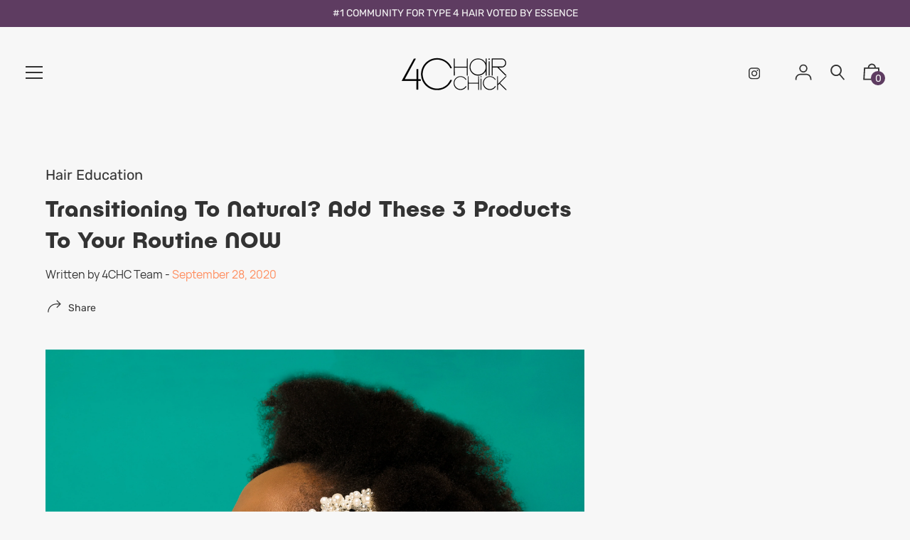

--- FILE ---
content_type: text/css
request_url: https://4chairchick.com/cdn/shop/t/4/assets/theme.min.css?v=161048221227362662531759259722
body_size: 20899
content:
  @font-face {
    font-family: "publicaplay-bold";
    src: url("publicaplay-bold.otf") format("opentype");
  }
 @font-face {
    font-family: "publicasans-bold";
    src: url("PublicaSans-Bold.otf") format("opentype");
  }	
  @font-face {
    font-family: "manrope-regular";
    src: url("Manrope-Regular.woff2") format("woff2"),
         url("Manrope-Regular.woff") format("woff");
  }
  @font-face {
    font-family: "publicaplay-regular";
    src: url("Manrope-Regular.woff2") format("woff2"),
         url("Manrope-Regular.woff") format("woff");
  }  
  

  @font-face {
    font-family: 'icons';
    src: url('//4chairchicks.com/cdn/shop/t/4/assets/icons.eot?v=136504279994555154851600276170');
    src: url('//4chairchicks.com/cdn/shop/t/4/assets/icons.eot?v=136504279994555154851600276170#iefix') format("embedded-opentype"),
        url('//4chairchicks.com/cdn/shop/t/4/assets/icons.woff?v=80371519890771587011600276171') format("woff"),
        url('//4chairchicks.com/cdn/shop/t/4/assets/icons.ttf?v=53474355071645681691600276171') format("truetype"),
        url('//4chairchicks.com/cdn/shop/t/4/assets/icons.svg?v=1632698112070928441600276171#timber-icons') format("svg");
    font-weight: normal;
    font-style: normal;
  }

  

  
  
  

  @font-face {
  font-family: Rubik;
  font-weight: 400;
  font-style: normal;
  src: url("//4chairchicks.com/cdn/fonts/rubik/rubik_n4.c2fb67c90aa34ecf8da34fc1da937ee9c0c27942.woff2?h1=NGNoYWlyY2hpY2tzLmNvbQ&h2=NGNoYWlyY2hpY2suY29t&h3=NGNoYWlyY2hpY2sub3Jn&h4=NGNoYWlyLmFjY291bnQubXlzaG9waWZ5LmNvbQ&hmac=7c62c79815b7e4219a16b47f824ee4595605c2479871c6cce7c01092236876c1") format("woff2"),
       url("//4chairchicks.com/cdn/fonts/rubik/rubik_n4.d229bd4a6a25ec476a0829a74bf3657a5fd9aa36.woff?h1=NGNoYWlyY2hpY2tzLmNvbQ&h2=NGNoYWlyY2hpY2suY29t&h3=NGNoYWlyY2hpY2sub3Jn&h4=NGNoYWlyLmFjY291bnQubXlzaG9waWZ5LmNvbQ&hmac=e4ca3a782b87f6289d3ee9fe975ac6f6e6f0f173f966366cf76e935deafd2f2f") format("woff");
}

  @font-face {
  font-family: "Playfair Display";
  font-weight: 700;
  font-style: normal;
  src: url("//4chairchicks.com/cdn/fonts/playfair_display/playfairdisplay_n7.592b3435e0fff3f50b26d410c73ae7ec893f6910.woff2?h1=NGNoYWlyY2hpY2tzLmNvbQ&h2=NGNoYWlyY2hpY2suY29t&h3=NGNoYWlyY2hpY2sub3Jn&h4=NGNoYWlyLmFjY291bnQubXlzaG9waWZ5LmNvbQ&hmac=c4fc2bc7dff98e19985d503f3130950f8148ab5db38fd8ca644e5ceca91002d9") format("woff2"),
       url("//4chairchicks.com/cdn/fonts/playfair_display/playfairdisplay_n7.998b1417dec711058cce2abb61a0b8c59066498f.woff?h1=NGNoYWlyY2hpY2tzLmNvbQ&h2=NGNoYWlyY2hpY2suY29t&h3=NGNoYWlyY2hpY2sub3Jn&h4=NGNoYWlyLmFjY291bnQubXlzaG9waWZ5LmNvbQ&hmac=5f39ef00ecb33d62f5174b3a75a8ea6db30e65cd1d7cdce7efeff2ce977d3bee") format("woff");
}

  @font-face {
  font-family: "Crimson Text";
  font-weight: 400;
  font-style: normal;
  src: url("//4chairchicks.com/cdn/fonts/crimson_text/crimsontext_n4.a9a5f5ab47c6f5346e7cd274511a5d08c59fb906.woff2?h1=NGNoYWlyY2hpY2tzLmNvbQ&h2=NGNoYWlyY2hpY2suY29t&h3=NGNoYWlyY2hpY2sub3Jn&h4=NGNoYWlyLmFjY291bnQubXlzaG9waWZ5LmNvbQ&hmac=f26a02d138bed78fe4bc21e31f6d4a8b7cb926d6b09136e651233057ed1306e3") format("woff2"),
       url("//4chairchicks.com/cdn/fonts/crimson_text/crimsontext_n4.e89f2f0678223181d995b90850b6894b928b2f96.woff?h1=NGNoYWlyY2hpY2tzLmNvbQ&h2=NGNoYWlyY2hpY2suY29t&h3=NGNoYWlyY2hpY2sub3Jn&h4=NGNoYWlyLmFjY291bnQubXlzaG9waWZ5LmNvbQ&hmac=62735b13691b67746740bcb55133cd52ac52b4a195cdceeb2667015bc543d68d") format("woff");
}

@font-face {
  font-family: "Playfair Display";
  font-weight: 900;
  font-style: normal;
  src: url("//4chairchicks.com/cdn/fonts/playfair_display/playfairdisplay_n9.25b8b0442b16a9de210548264f9fabab9b6733a6.woff2?h1=NGNoYWlyY2hpY2tzLmNvbQ&h2=NGNoYWlyY2hpY2suY29t&h3=NGNoYWlyY2hpY2sub3Jn&h4=NGNoYWlyLmFjY291bnQubXlzaG9waWZ5LmNvbQ&hmac=9c14f487901ed27b322278d57852e21ad891934b34c55489578aadc8dcd91e5c") format("woff2"),
       url("//4chairchicks.com/cdn/fonts/playfair_display/playfairdisplay_n9.26302b5d8902d85a9f024e427e89918021cad942.woff?h1=NGNoYWlyY2hpY2tzLmNvbQ&h2=NGNoYWlyY2hpY2suY29t&h3=NGNoYWlyY2hpY2sub3Jn&h4=NGNoYWlyLmFjY291bnQubXlzaG9waWZ5LmNvbQ&hmac=d7336e885399d9cf7bff26104625648ef8a90de09f28579c01c2abce8ef069b3") format("woff");
}

  @font-face {
  font-family: "Playfair Display";
  font-weight: 700;
  font-style: italic;
  src: url("//4chairchicks.com/cdn/fonts/playfair_display/playfairdisplay_i7.ba833b400bcd9c858b439c75a4a7c6eddc4c7de0.woff2?h1=NGNoYWlyY2hpY2tzLmNvbQ&h2=NGNoYWlyY2hpY2suY29t&h3=NGNoYWlyY2hpY2sub3Jn&h4=NGNoYWlyLmFjY291bnQubXlzaG9waWZ5LmNvbQ&hmac=a03ad2291aff93edd2235e5899a4562af69e4098ed26f917865cb3c10bb2f2bf") format("woff2"),
       url("//4chairchicks.com/cdn/fonts/playfair_display/playfairdisplay_i7.4872c65919810cd2f622f4ba52cd2e9e595f11d5.woff?h1=NGNoYWlyY2hpY2tzLmNvbQ&h2=NGNoYWlyY2hpY2suY29t&h3=NGNoYWlyY2hpY2sub3Jn&h4=NGNoYWlyLmFjY291bnQubXlzaG9waWZ5LmNvbQ&hmac=7bc99102e55434973585c2105c3ccb49ff41db54ee9a2df5e188d6f0f89a0bd7") format("woff");
}

  @font-face {
  font-family: "Playfair Display";
  font-weight: 900;
  font-style: italic;
  src: url("//4chairchicks.com/cdn/fonts/playfair_display/playfairdisplay_i9.1396a6f9447b84a31dcc357fd42630dd33bc57fa.woff2?h1=NGNoYWlyY2hpY2tzLmNvbQ&h2=NGNoYWlyY2hpY2suY29t&h3=NGNoYWlyY2hpY2sub3Jn&h4=NGNoYWlyLmFjY291bnQubXlzaG9waWZ5LmNvbQ&hmac=218502a48aa076faf535e29efb9d8d017719e6b4930de34ae8d7fec8262f0c9c") format("woff2"),
       url("//4chairchicks.com/cdn/fonts/playfair_display/playfairdisplay_i9.5c9456e0742e9164f2299bfb5e2867f53dd9e222.woff?h1=NGNoYWlyY2hpY2tzLmNvbQ&h2=NGNoYWlyY2hpY2suY29t&h3=NGNoYWlyY2hpY2sub3Jn&h4=NGNoYWlyLmFjY291bnQubXlzaG9waWZ5LmNvbQ&hmac=44ec1c2b2882b6d5a3d46018d6b11ccbb35e5952eef5c750a3200adeb2054710") format("woff");
}


  
  

  
    

  

  

  
  
  

  
  
  

  
  
  

  

  

  

  

  
  
  
  

  

  
  

  
  

  

  

  
  

  

  

  
  

  

  

  
  

  

  

  
  

  
  

  

  
  

  
  

  

  
  

  
  

  

  
  

  
  

  

  


  

  

  

  
  

  

  

  

  /*============================================================================
  Editorial
  Copyright 2020 Switch Themes
  Author William Rainbird
  Based off Shopify's Timber framework
  Built with Sass - http://sass-lang.com/

  - Helpers variables, mixins, and starter classes are provided. Change as needed.
  - The file is prepped with a CSS reset
  - The font icons are prepared using https://icomoon.io/app
==============================================================================*/
/*============================================================================
  Table of Contents

  #Dev Styles
  #Breakpoint and Grid Variables
  #Colors
  #General Variables
  #Sass Mixins
  #Normalize
  #Grid Setup
  #Basic Styles
  #Helper Classes
  #Typography
  #Rich Text Editor
  #Links and Buttons
  #Lists
  #Tables
  #Reponsive Tables
  #OOCSS Media Object
  #Images and Iframes
  #Forms
  #Icons
  #Pagination
  #Site Header
  #Site Nav and Dropdowns
  #Mobile Nav
  #Drawers
  #Site Footer
  #Product and Collection Grids
  #Collection Filters
  #Breadcrumbs
  #Product Page
  #Product Media
  #Notes and Form Feedback
  #Cart Page
  #Ajax Cart Styles
  #Social
  #Sections
  #Articles
  #Feature Image
  #Feature Content
  #Store
  #Video
  #Lightbox
  #Gallery
  #Search Bar
  #Slick
  #Share
  #Page
  #Password
  #Customers
  #Map
  #Unit Prices
==============================================================================*/
/*============================================================================
  #Breakpoint and Grid Variables
==============================================================================*/
/*

FROM TIMBER

*/
/*================ The following are dependencies of csswizardry grid ================*/
/*

END TIMBER

*/
/*============================================================================
  #Colors
==============================================================================*/
.color--primary {
  color: #333333;
}

.color--primary-overlay {
  color: #f7f7f7;
}

.color--primary-faded {
  color: rgba(51, 51, 51, 0.2 );
}

.color--main-accent {
  color: #ff8d5e;
}

.color--main-accent-overlay {
  color: #333333;
}

.color--shop-accent {
  color: #ffbf5f;
}

.color--shop-accent-overlay {
  color: #333333;
}

.color--secondary-accent {
  color: #5e3c61;
}

.color--secondary-accent-overlay {
  color: #f7f7f7;
}

.color--white {
  color: #fff;
}

.color--black {
  color: #000;
}

.color--white-overlay {
  color: #000;
}

.color--black-overlay {
  color: #fff;
}

.bg--primary {
  background-color: #333333;
}

.bg--main-accent {
  background-color: #ff8d5e;
}

.bg--main-accent-rgba {
  background-color: rgba(255, 141, 94, 0.95 );
}

.bg--secondary-accent {
  background-color: #5e3c61;
}

.bg--secondary-accent-overlay {
  background-color: #f7f7f7;
}

.bg--shop-accent {
  background-color: #ffbf5f;
}

.bg--white {
  background-color: #fff;
}

.bg--black {
  background-color: #000;
}

.bg--section {
  background-color: #f7f7f7;
}

.bg--body {
  background-color: #f7f7f7;
}

.hv--primary-overlay:hover {
  color: #f7f7f7;
}

.hv--shop-accent:hover, .slick-prev:hover, .slick-next:hover {
  color: #ffbf5f;
}

.hv--shop-accent-overlay:hover {
  color: #333333;
}

.hv--white:hover {
  color: #fff;
}

.hv--black:hover {
  color: #000;
}

.border--primary {
  border-color: #333333;
}

.border--primary-overlay {
  border-color: #f7f7f7;
}

.border--main-accent {
  border-color: #ff8d5e;
}

.border--main-accent-overlay {
  border-color: #333333;
}

.border--shop-accent {
  border-color: #ffbf5f;
}

.border--shop-accent-overlay {
  border-color: #333333;
}

.border--secondary-accent {
  border-color: #5e3c61;
}

.border--secondary-accent-overlay {
  border-color: #f7f7f7;
}

.border--white {
  border-color: #fff;
}

.border--black {
  border-color: #000;
}

.hv-bg--primary:hover {
  background-color: #333333;
}

.hv-bg--main-accent:hover {
  background-color: #ff8d5e;
}

.hv-bg--shop-accent:hover {
  background-color: #ffbf5f;
}

.hv-bg--white:hover {
  background-color: #fff;
}

.hv-bg--black:hover {
  background-color: #000;
}

/*============================================================================
  #General Variables
==============================================================================*/
/* Spacing
========================================================================== */
/* Z-Index
========================================================================== */
/* Borders
========================================================================== */
/* Typography
========================================================================== */
/*================ Typography ================*/
/* Line Height
========================================================================== */
/*============================================================================
  #Sass Mixins
==============================================================================*/
.clearfix {
  *zoom: 1;
}

.clearfix:after {
  content: '';
  display: table;
  clear: both;
}

/*============================================================================
  Prefixer mixin for generating vendor prefixes:
    - Based on https://github.com/thoughtbot/bourbon/blob/master/app/assets/stylesheets/addons/_prefixer.scss
    - Usage:

      // Input:
      .element {
        @include prefixer(transform, scale(1), ms webkit spec);
      }

      // Output:
      .element {
        -ms-transform: scale(1);
        -webkit-transform: scale(1);
        transform: scale(1);
      }
==============================================================================*/
/*============================================================================
  Layer promotion mixin for creating smoother animations with higher FPS.
==============================================================================*/
/*============================================================================
  Dependency-free breakpoint mixin
    - Based on http://blog.grayghostvisuals.com/sass/sass-media-query-mixin/
    - Usage docs: http://shopify.github.io/Timber/#sass-mixins
==============================================================================*/
/*============================================================================
  Dependency-free breakpoint mixin
    - Based on http://blog.grayghostvisuals.com/sass/sass-media-query-mixin/
    - Usage docs: http://shopify.github.io/Timber/#sass-mixins
==============================================================================*/
/*============================================================================
  #Normalize
==============================================================================*/
*, input {
  box-sizing: border-box;
}

html, body {
  padding: 0;
  margin: 0;
}

article, details, footer, header, main, nav, section {
  display: block;
}

 video {
  display: inline-block;
  vertical-align: baseline;
}

input[type="number"]::-webkit-inner-spin-button,
input[type="number"]::-webkit-outer-spin-button {
  height: auto;
}

input[type="search"]::-webkit-search-cancel-button,
input[type="search"]::-webkit-search-decoration {
  -webkit-appearance: none;
}

/*============================================================================
  #Grid Setup
    - Based on csswizardry grid, but with floated columns, a fixed gutter size, and BEM classes
    - Breakpoints defined above, under #Breakpoint and Grid Variables
    - Note the inclusion of .grid-uniform to take care of clearfixes on evenly sized grid items
==============================================================================*/
/* Force clearfix on grids */
.grid, .grid--rev, .grid--full,
.grid-uniform {
  *zoom: 1;
}

.grid:after, .grid--rev:after, .grid--full:after,
.grid-uniform:after {
  content: '';
  display: table;
  clear: both;
}

/* Manual grid__item clearfix */
.grid__item.clear {
  clear: both;
}

/*============================================================================
  Drop relative positioning into silent classes which can't take advantage of
  the `[class*="push--"]` and `[class*="pull--"]` selectors.
==============================================================================*/
/*============================================================================
  Grid Setup
    1. Allow the grid system to be used on lists.
    2. Remove any margins and paddings that might affect the grid system.
    3. Apply a negative `margin-left` to negate the columns' gutters.
==============================================================================*/
.grid, .grid--rev, .grid--full,
.grid-uniform {
  list-style: none;
  margin: 0;
  padding: 0;
  margin-left: -32px;
}

.grid__item {
  box-sizing: border-box;
  float: left;
  min-height: 1px;
  padding-left: 32px;
  vertical-align: top;
  width: 100%;
}

.grid--cart-button-gutter {
  margin-left: -10px;
}

.grid--cart-button-gutter .grid__item {
  padding-left: 10px;
}

/*============================================================================
  Reversed grids allow you to structure your source in the opposite
  order to how your rendered layout will appear.
==============================================================================*/
.grid--rev {
  direction: rtl;
  text-align: left;
}

.grid--rev > .grid__item {
  direction: ltr;
  text-align: left;
  float: right;
}

/* Gutterless grids have all the properties of regular grids, minus any spacing. */
.grid--full {
  margin-left: 0;
}

.grid--full > .grid__item {
  padding-left: 0;
}

/*============================================================================
  WIDTHS
    - Create width classes, prefixed by the specified namespace.
==============================================================================*/
/*================ Clearfix helper on uniform grids ================*/
/*================ Helper show/hide classes around our breakpoints ================*/
/*================ Our regular, non-responsive width and helper classes ================*/
/** Whole */
.one-whole {
  width: 100%;
}

/* Halves */
.one-half {
  width: 50%;
}

/* Thirds */
.one-third {
  width: 33.333%;
}

.two-thirds {
  width: 66.666%;
}

/* Quarters */
.one-quarter {
  width: 25%;
}

.two-quarters {
  width: 50%;
}

.three-quarters {
  width: 75%;
}

/* Fifths */
.one-fifth {
  width: 20%;
}

.two-fifths {
  width: 40%;
}

.three-fifths {
  width: 60%;
}

.four-fifths {
  width: 80%;
}

/* Sixths */
.one-sixth {
  width: 16.666%;
}

.two-sixths {
  width: 33.333%;
}

.three-sixths {
  width: 50%;
}

.four-sixths {
  width: 66.666%;
}

.five-sixths {
  width: 83.333%;
}

/* Eighths */
.one-eighth {
  width: 12.5%;
}

.two-eighths {
  width: 25%;
}

.three-eighths {
  width: 37.5%;
}

.four-eighths {
  width: 50%;
}

.five-eighths {
  width: 62.5%;
}

.six-eighths {
  width: 75%;
}

.seven-eighths {
  width: 87.5%;
}

/* Tenths */
.one-tenth {
  width: 10%;
}

.two-tenths {
  width: 20%;
}

.three-tenths {
  width: 30%;
}

.four-tenths {
  width: 40%;
}

.five-tenths {
  width: 50%;
}

.six-tenths {
  width: 60%;
}

.seven-tenths {
  width: 70%;
}

.eight-tenths {
  width: 80%;
}

.nine-tenths {
  width: 90%;
}

/* Twelfths */
.one-twelfth {
  width: 8.333%;
}

.two-twelfths {
  width: 16.666%;
}

.three-twelfths {
  width: 25%;
}

.four-twelfths {
  width: 33.333%;
}

.five-twelfths {
  width: 41.666%;
}

.six-twelfths {
  width: 50%;
}

.seven-twelfths {
  width: 58.333%;
}

.eight-twelfths {
  width: 66.666%;
}

.nine-twelfths {
  width: 75%;
}

.ten-twelfths {
  width: 83.333%;
}

.eleven-twelfths {
  width: 91.666%;
}

.show {
  display: block !important;
}

.hide {
  display: none !important;
}

.text-left {
  text-align: left !important;
}

.text-right {
  text-align: right !important;
}

.text-center {
  text-align: center !important;
}

.left {
  float: left !important;
}

.right {
  float: right !important;
}

/*================ Our responsive classes, if we have enabled them ================*/
@media only screen and (max-width: 480px) {
  /** Whole */
  .sm--one-whole {
    width: 100%;
  }
  /* Halves */
  .sm--one-half {
    width: 50%;
  }
  /* Thirds */
  .sm--one-third {
    width: 33.333%;
  }
  .sm--two-thirds {
    width: 66.666%;
  }
  /* Quarters */
  .sm--one-quarter {
    width: 25%;
  }
  .sm--two-quarters {
    width: 50%;
  }
  .sm--three-quarters {
    width: 75%;
  }
  /* Fifths */
  .sm--one-fifth {
    width: 20%;
  }
  .sm--two-fifths {
    width: 40%;
  }
  .sm--three-fifths {
    width: 60%;
  }
  .sm--four-fifths {
    width: 80%;
  }
  /* Sixths */
  .sm--one-sixth {
    width: 16.666%;
  }
  .sm--two-sixths {
    width: 33.333%;
  }
  .sm--three-sixths {
    width: 50%;
  }
  .sm--four-sixths {
    width: 66.666%;
  }
  .sm--five-sixths {
    width: 83.333%;
  }
  /* Eighths */
  .sm--one-eighth {
    width: 12.5%;
  }
  .sm--two-eighths {
    width: 25%;
  }
  .sm--three-eighths {
    width: 37.5%;
  }
  .sm--four-eighths {
    width: 50%;
  }
  .sm--five-eighths {
    width: 62.5%;
  }
  .sm--six-eighths {
    width: 75%;
  }
  .sm--seven-eighths {
    width: 87.5%;
  }
  /* Tenths */
  .sm--one-tenth {
    width: 10%;
  }
  .sm--two-tenths {
    width: 20%;
  }
  .sm--three-tenths {
    width: 30%;
  }
  .sm--four-tenths {
    width: 40%;
  }
  .sm--five-tenths {
    width: 50%;
  }
  .sm--six-tenths {
    width: 60%;
  }
  .sm--seven-tenths {
    width: 70%;
  }
  .sm--eight-tenths {
    width: 80%;
  }
  .sm--nine-tenths {
    width: 90%;
  }
  /* Twelfths */
  .sm--one-twelfth {
    width: 8.333%;
  }
  .sm--two-twelfths {
    width: 16.666%;
  }
  .sm--three-twelfths {
    width: 25%;
  }
  .sm--four-twelfths {
    width: 33.333%;
  }
  .sm--five-twelfths {
    width: 41.666%;
  }
  .sm--six-twelfths {
    width: 50%;
  }
  .sm--seven-twelfths {
    width: 58.333%;
  }
  .sm--eight-twelfths {
    width: 66.666%;
  }
  .sm--nine-twelfths {
    width: 75%;
  }
  .sm--ten-twelfths {
    width: 83.333%;
  }
  .sm--eleven-twelfths {
    width: 91.666%;
  }
  .sm--hide {
    display: none !important;
  }
  .grid-uniform .sm--one-half:nth-child(2n+1),
  .grid-uniform .sm--one-third:nth-child(3n+1),
  .grid-uniform .sm--one-quarter:nth-child(4n+1),
  .grid-uniform .sm--one-fifth:nth-child(5n+1),
  .grid-uniform .sm--one-sixth:nth-child(6n+1),
  .grid-uniform .sm--two-sixths:nth-child(3n+1),
  .grid-uniform .sm--three-sixths:nth-child(2n+1),
  .grid-uniform .sm--two-eighths:nth-child(4n+1),
  .grid-uniform .sm--four-eighths:nth-child(2n+1),
  .grid-uniform .sm--five-tenths:nth-child(2n+1),
  .grid-uniform .sm--one-twelfth:nth-child(12n+1),
  .grid-uniform .sm--two-twelfths:nth-child(6n+1),
  .grid-uniform .sm--three-twelfths:nth-child(4n+1),
  .grid-uniform .sm--four-twelfths:nth-child(3n+1),
  .grid-uniform .sm--six-twelfths:nth-child(2n+1) {
    clear: both;
  }
}

@media only screen and (min-width: 481px) and (max-width: 768px) {
  /** Whole */
  .md--one-whole {
    width: 100%;
  }
  /* Halves */
  .md--one-half {
    width: 50%;
  }
  /* Thirds */
  .md--one-third {
    width: 33.333%;
  }
  .md--two-thirds {
    width: 66.666%;
  }
  /* Quarters */
  .md--one-quarter {
    width: 25%;
  }
  .md--two-quarters {
    width: 50%;
  }
  .md--three-quarters {
    width: 75%;
  }
  /* Fifths */
  .md--one-fifth {
    width: 20%;
  }
  .md--two-fifths {
    width: 40%;
  }
  .md--three-fifths {
    width: 60%;
  }
  .md--four-fifths {
    width: 80%;
  }
  /* Sixths */
  .md--one-sixth {
    width: 16.666%;
  }
  .md--two-sixths {
    width: 33.333%;
  }
  .md--three-sixths {
    width: 50%;
  }
  .md--four-sixths {
    width: 66.666%;
  }
  .md--five-sixths {
    width: 83.333%;
  }
  /* Eighths */
  .md--one-eighth {
    width: 12.5%;
  }
  .md--two-eighths {
    width: 25%;
  }
  .md--three-eighths {
    width: 37.5%;
  }
  .md--four-eighths {
    width: 50%;
  }
  .md--five-eighths {
    width: 62.5%;
  }
  .md--six-eighths {
    width: 75%;
  }
  .md--seven-eighths {
    width: 87.5%;
  }
  /* Tenths */
  .md--one-tenth {
    width: 10%;
  }
  .md--two-tenths {
    width: 20%;
  }
  .md--three-tenths {
    width: 30%;
  }
  .md--four-tenths {
    width: 40%;
  }
  .md--five-tenths {
    width: 50%;
  }
  .md--six-tenths {
    width: 60%;
  }
  .md--seven-tenths {
    width: 70%;
  }
  .md--eight-tenths {
    width: 80%;
  }
  .md--nine-tenths {
    width: 90%;
  }
  /* Twelfths */
  .md--one-twelfth {
    width: 8.333%;
  }
  .md--two-twelfths {
    width: 16.666%;
  }
  .md--three-twelfths {
    width: 25%;
  }
  .md--four-twelfths {
    width: 33.333%;
  }
  .md--five-twelfths {
    width: 41.666%;
  }
  .md--six-twelfths {
    width: 50%;
  }
  .md--seven-twelfths {
    width: 58.333%;
  }
  .md--eight-twelfths {
    width: 66.666%;
  }
  .md--nine-twelfths {
    width: 75%;
  }
  .md--ten-twelfths {
    width: 83.333%;
  }
  .md--eleven-twelfths {
    width: 91.666%;
  }
  .grid-uniform .md--one-half:nth-child(2n+1),
  .grid-uniform .md--one-third:nth-child(3n+1),
  .grid-uniform .md--one-quarter:nth-child(4n+1),
  .grid-uniform .md--one-fifth:nth-child(5n+1),
  .grid-uniform .md--one-sixth:nth-child(6n+1),
  .grid-uniform .md--two-sixths:nth-child(3n+1),
  .grid-uniform .md--three-sixths:nth-child(2n+1),
  .grid-uniform .md--two-eighths:nth-child(4n+1),
  .grid-uniform .md--four-eighths:nth-child(2n+1),
  .grid-uniform .md--five-tenths:nth-child(2n+1),
  .grid-uniform .md--one-twelfth:nth-child(12n+1),
  .grid-uniform .md--two-twelfths:nth-child(6n+1),
  .grid-uniform .md--three-twelfths:nth-child(4n+1),
  .grid-uniform .md--four-twelfths:nth-child(3n+1),
  .grid-uniform .md--six-twelfths:nth-child(2n+1) {
    clear: both;
  }
}

@media only screen and (max-width: 768px) {
  /** Whole */
  .md-dn--one-whole {
    width: 100%;
  }
  /* Halves */
  .md-dn--one-half {
    width: 50%;
  }
  /* Thirds */
  .md-dn--one-third {
    width: 33.333%;
  }
  .md-dn--two-thirds {
    width: 66.666%;
  }
  /* Quarters */
  .md-dn--one-quarter {
    width: 25%;
  }
  .md-dn--two-quarters {
    width: 50%;
  }
  .md-dn--three-quarters {
    width: 75%;
  }
  /* Fifths */
  .md-dn--one-fifth {
    width: 20%;
  }
  .md-dn--two-fifths {
    width: 40%;
  }
  .md-dn--three-fifths {
    width: 60%;
  }
  .md-dn--four-fifths {
    width: 80%;
  }
  /* Sixths */
  .md-dn--one-sixth {
    width: 16.666%;
  }
  .md-dn--two-sixths {
    width: 33.333%;
  }
  .md-dn--three-sixths {
    width: 50%;
  }
  .md-dn--four-sixths {
    width: 66.666%;
  }
  .md-dn--five-sixths {
    width: 83.333%;
  }
  /* Eighths */
  .md-dn--one-eighth {
    width: 12.5%;
  }
  .md-dn--two-eighths {
    width: 25%;
  }
  .md-dn--three-eighths {
    width: 37.5%;
  }
  .md-dn--four-eighths {
    width: 50%;
  }
  .md-dn--five-eighths {
    width: 62.5%;
  }
  .md-dn--six-eighths {
    width: 75%;
  }
  .md-dn--seven-eighths {
    width: 87.5%;
  }
  /* Tenths */
  .md-dn--one-tenth {
    width: 10%;
  }
  .md-dn--two-tenths {
    width: 20%;
  }
  .md-dn--three-tenths {
    width: 30%;
  }
  .md-dn--four-tenths {
    width: 40%;
  }
  .md-dn--five-tenths {
    width: 50%;
  }
  .md-dn--six-tenths {
    width: 60%;
  }
  .md-dn--seven-tenths {
    width: 70%;
  }
  .md-dn--eight-tenths {
    width: 80%;
  }
  .md-dn--nine-tenths {
    width: 90%;
  }
  /* Twelfths */
  .md-dn--one-twelfth {
    width: 8.333%;
  }
  .md-dn--two-twelfths {
    width: 16.666%;
  }
  .md-dn--three-twelfths {
    width: 25%;
  }
  .md-dn--four-twelfths {
    width: 33.333%;
  }
  .md-dn--five-twelfths {
    width: 41.666%;
  }
  .md-dn--six-twelfths {
    width: 50%;
  }
  .md-dn--seven-twelfths {
    width: 58.333%;
  }
  .md-dn--eight-twelfths {
    width: 66.666%;
  }
  .md-dn--nine-twelfths {
    width: 75%;
  }
  .md-dn--ten-twelfths {
    width: 83.333%;
  }
  .md-dn--eleven-twelfths {
    width: 91.666%;
  }
  .md-dn--show {
    display: block !important;
  }
  .md-dn--hide {
    display: none !important;
  }
  .grid-uniform .md-dn--one-half:nth-child(2n+1),
  .grid-uniform .md-dn--one-third:nth-child(3n+1),
  .grid-uniform .md-dn--one-quarter:nth-child(4n+1),
  .grid-uniform .md-dn--one-fifth:nth-child(5n+1),
  .grid-uniform .md-dn--one-sixth:nth-child(6n+1),
  .grid-uniform .md-dn--two-sixths:nth-child(3n+1),
  .grid-uniform .md-dn--three-sixths:nth-child(2n+1),
  .grid-uniform .md-dn--two-eighths:nth-child(4n+1),
  .grid-uniform .md-dn--four-eighths:nth-child(2n+1),
  .grid-uniform .md-dn--five-tenths:nth-child(2n+1),
  .grid-uniform .md-dn--one-twelfth:nth-child(12n+1),
  .grid-uniform .md-dn--two-twelfths:nth-child(6n+1),
  .grid-uniform .md-dn--three-twelfths:nth-child(4n+1),
  .grid-uniform .md-dn--four-twelfths:nth-child(3n+1),
  .grid-uniform .md-dn--six-twelfths:nth-child(2n+1) {
    clear: both;
  }
}

@media only screen and (min-width: 769px) {
  /** Whole */
  .lg--one-whole {
    width: 100%;
  }
  /* Halves */
  .lg--one-half {
    width: 50%;
  }
  /* Thirds */
  .lg--one-third {
    width: 33.333%;
  }
  .lg--two-thirds {
    width: 66.666%;
  }
  /* Quarters */
  .lg--one-quarter {
    width: 25%;
  }
  .lg--two-quarters {
    width: 50%;
  }
  .lg--three-quarters {
    width: 75%;
  }
  /* Fifths */
  .lg--one-fifth {
    width: 20%;
  }
  .lg--two-fifths {
    width: 40%;
  }
  .lg--three-fifths {
    width: 60%;
  }
  .lg--four-fifths {
    width: 80%;
  }
  /* Sixths */
  .lg--one-sixth {
    width: 16.666%;
  }
  .lg--two-sixths {
    width: 33.333%;
  }
  .lg--three-sixths {
    width: 50%;
  }
  .lg--four-sixths {
    width: 66.666%;
  }
  .lg--five-sixths {
    width: 83.333%;
  }
  /* Eighths */
  .lg--one-eighth {
    width: 12.5%;
  }
  .lg--two-eighths {
    width: 25%;
  }
  .lg--three-eighths {
    width: 37.5%;
  }
  .lg--four-eighths {
    width: 50%;
  }
  .lg--five-eighths {
    width: 62.5%;
  }
  .lg--six-eighths {
    width: 75%;
  }
  .lg--seven-eighths {
    width: 87.5%;
  }
  /* Tenths */
  .lg--one-tenth {
    width: 10%;
  }
  .lg--two-tenths {
    width: 20%;
  }
  .lg--three-tenths {
    width: 30%;
  }
  .lg--four-tenths {
    width: 40%;
  }
  .lg--five-tenths {
    width: 50%;
  }
  .lg--six-tenths {
    width: 60%;
  }
  .lg--seven-tenths {
    width: 70%;
  }
  .lg--eight-tenths {
    width: 80%;
  }
  .lg--nine-tenths {
    width: 90%;
  }
  /* Twelfths */
  .lg--one-twelfth {
    width: 8.333%;
  }
  .lg--two-twelfths {
    width: 16.666%;
  }
  .lg--three-twelfths {
    width: 25%;
  }
  .lg--four-twelfths {
    width: 33.333%;
  }
  .lg--five-twelfths {
    width: 41.666%;
  }
  .lg--six-twelfths {
    width: 50%;
  }
  .lg--seven-twelfths {
    width: 58.333%;
  }
  .lg--eight-twelfths {
    width: 66.666%;
  }
  .lg--nine-twelfths {
    width: 75%;
  }
  .lg--ten-twelfths {
    width: 83.333%;
  }
  .lg--eleven-twelfths {
    width: 91.666%;
  }
  .lg--hide {
    display: none !important;
  }
  .grid-uniform .lg--one-half:nth-child(2n+1),
  .grid-uniform .lg--one-third:nth-child(3n+1),
  .grid-uniform .lg--one-quarter:nth-child(4n+1),
  .grid-uniform .lg--one-fifth:nth-child(5n+1),
  .grid-uniform .lg--one-sixth:nth-child(6n+1),
  .grid-uniform .lg--two-sixths:nth-child(3n+1),
  .grid-uniform .lg--three-sixths:nth-child(2n+1),
  .grid-uniform .lg--two-eighths:nth-child(4n+1),
  .grid-uniform .lg--four-eighths:nth-child(2n+1),
  .grid-uniform .lg--five-tenths:nth-child(2n+1),
  .grid-uniform .lg--one-twelfth:nth-child(12n+1),
  .grid-uniform .lg--two-twelfths:nth-child(6n+1),
  .grid-uniform .lg--three-twelfths:nth-child(4n+1),
  .grid-uniform .lg--four-twelfths:nth-child(3n+1),
  .grid-uniform .lg--six-twelfths:nth-child(2n+1) {
    clear: both;
  }
}

@media only screen and (min-width: 1025px) {
  /** Whole */
  .dt--one-whole {
    width: 100%;
  }
  /* Halves */
  .dt--one-half {
    width: 50%;
  }
  /* Thirds */
  .dt--one-third {
    width: 33.333%;
  }
  .dt--two-thirds {
    width: 66.666%;
  }
  /* Quarters */
  .dt--one-quarter {
    width: 25%;
  }
  .dt--two-quarters {
    width: 50%;
  }
  .dt--three-quarters {
    width: 75%;
  }
  /* Fifths */
  .dt--one-fifth {
    width: 20%;
  }
  .dt--two-fifths {
    width: 40%;
  }
  .dt--three-fifths {
    width: 60%;
  }
  .dt--four-fifths {
    width: 80%;
  }
  /* Sixths */
  .dt--one-sixth {
    width: 16.666%;
  }
  .dt--two-sixths {
    width: 33.333%;
  }
  .dt--three-sixths {
    width: 50%;
  }
  .dt--four-sixths {
    width: 66.666%;
  }
  .dt--five-sixths {
    width: 83.333%;
  }
  /* Eighths */
  .dt--one-eighth {
    width: 12.5%;
  }
  .dt--two-eighths {
    width: 25%;
  }
  .dt--three-eighths {
    width: 37.5%;
  }
  .dt--four-eighths {
    width: 50%;
  }
  .dt--five-eighths {
    width: 62.5%;
  }
  .dt--six-eighths {
    width: 75%;
  }
  .dt--seven-eighths {
    width: 87.5%;
  }
  /* Tenths */
  .dt--one-tenth {
    width: 10%;
  }
  .dt--two-tenths {
    width: 20%;
  }
  .dt--three-tenths {
    width: 30%;
  }
  .dt--four-tenths {
    width: 40%;
  }
  .dt--five-tenths {
    width: 50%;
  }
  .dt--six-tenths {
    width: 60%;
  }
  .dt--seven-tenths {
    width: 70%;
  }
  .dt--eight-tenths {
    width: 80%;
  }
  .dt--nine-tenths {
    width: 90%;
  }
  /* Twelfths */
  .dt--one-twelfth {
    width: 8.333%;
  }
  .dt--two-twelfths {
    width: 16.666%;
  }
  .dt--three-twelfths {
    width: 25%;
  }
  .dt--four-twelfths {
    width: 33.333%;
  }
  .dt--five-twelfths {
    width: 41.666%;
  }
  .dt--six-twelfths {
    width: 50%;
  }
  .dt--seven-twelfths {
    width: 58.333%;
  }
  .dt--eight-twelfths {
    width: 66.666%;
  }
  .dt--nine-twelfths {
    width: 75%;
  }
  .dt--ten-twelfths {
    width: 83.333%;
  }
  .dt--eleven-twelfths {
    width: 91.666%;
  }
  .grid-uniform .lg--one-half:nth-child(2n+1),
  .grid-uniform .lg--one-third:nth-child(3n+1),
  .grid-uniform .lg--one-quarter:nth-child(4n+1),
  .grid-uniform .lg--one-fifth:nth-child(5n+1),
  .grid-uniform .lg--one-sixth:nth-child(6n+1),
  .grid-uniform .lg--two-sixths:nth-child(3n+1),
  .grid-uniform .lg--three-sixths:nth-child(2n+1),
  .grid-uniform .lg--two-eighths:nth-child(4n+1),
  .grid-uniform .lg--four-eighths:nth-child(2n+1),
  .grid-uniform .lg--five-tenths:nth-child(2n+1),
  .grid-uniform .lg--one-twelfth:nth-child(12n+1),
  .grid-uniform .lg--two-twelfths:nth-child(6n+1),
  .grid-uniform .lg--three-twelfths:nth-child(4n+1),
  .grid-uniform .lg--four-twelfths:nth-child(3n+1),
  .grid-uniform .lg--six-twelfths:nth-child(2n+1) {
    clear: none;
  }
  .grid-uniform .dt--one-half:nth-child(2n+1),
  .grid-uniform .dt--one-third:nth-child(3n+1),
  .grid-uniform .dt--one-quarter:nth-child(4n+1),
  .grid-uniform .dt--one-fifth:nth-child(5n+1),
  .grid-uniform .dt--one-sixth:nth-child(6n+1),
  .grid-uniform .dt--two-sixths:nth-child(3n+1),
  .grid-uniform .dt--three-sixths:nth-child(2n+1),
  .grid-uniform .dt--two-eighths:nth-child(4n+1),
  .grid-uniform .dt--four-eighths:nth-child(2n+1),
  .grid-uniform .dt--five-tenths:nth-child(2n+1),
  .grid-uniform .dt--one-twelfth:nth-child(12n+1),
  .grid-uniform .dt--two-twelfths:nth-child(6n+1),
  .grid-uniform .dt--three-twelfths:nth-child(4n+1),
  .grid-uniform .dt--four-twelfths:nth-child(3n+1),
  .grid-uniform .dt--six-twelfths:nth-child(2n+1) {
    clear: both;
  }
}

/*============================================================================
  PUSH
    - Push classes, to move grid items over to the right by certain amounts
==============================================================================*/
[class*="push--"] {
  position: relative;
}

/* Whole */
.push--one-whole {
  left: 100%;
}

/* Halves */
.push--one-half {
  left: 50%;
}

/* Thirds */
.push--one-third {
  left: 33.333%;
}

.push--two-thirds {
  left: 66.666%;
}

/* Quarters */
.push--one-quarter {
  left: 25%;
}

.push--two-quarters {
  left: 50%;
}

.push--three-quarters {
  left: 75%;
}

/* Fifths */
.push--one-fifth {
  left: 20%;
}

.push--two-fifths {
  left: 40%;
}

.push--three-fifths {
  left: 60%;
}

.push--four-fifths {
  left: 80%;
}

/* Sixths */
.push--one-sixth {
  left: 16.666%;
}

.push--two-sixths {
  left: 33.333%;
}

.push--three-sixths {
  left: 50%;
}

.push--four-sixths {
  left: 66.666%;
}

.push--five-sixths {
  left: 83.333%;
}

/* Eighths */
.push--one-eighth {
  left: 12.5%;
}

.push--two-eighths {
  left: 25%;
}

.push--three-eighths {
  left: 37.5%;
}

.push--four-eighths {
  left: 50%;
}

.push--five-eighths {
  left: 62.5%;
}

.push--six-eighths {
  left: 75%;
}

.push--seven-eighths {
  left: 87.5%;
}

/* Tenths */
.push--one-tenth {
  left: 10%;
}

.push--two-tenths {
  left: 20%;
}

.push--three-tenths {
  left: 30%;
}

.push--four-tenths {
  left: 40%;
}

.push--five-tenths {
  left: 50%;
}

.push--six-tenths {
  left: 60%;
}

.push--seven-tenths {
  left: 70%;
}

.push--eight-tenths {
  left: 80%;
}

.push--nine-tenths {
  left: 90%;
}

/* Twelfths */
.push--one-twelfth {
  left: 8.333%;
}

.push--two-twelfths {
  left: 16.666%;
}

.push--three-twelfths {
  left: 25%;
}

.push--four-twelfths {
  left: 33.333%;
}

.push--five-twelfths {
  left: 41.666%;
}

.push--six-twelfths {
  left: 50%;
}

.push--seven-twelfths {
  left: 58.333%;
}

.push--eight-twelfths {
  left: 66.666%;
}

.push--nine-twelfths {
  left: 75%;
}

.push--ten-twelfths {
  left: 83.333%;
}

.push--eleven-twelfths {
  left: 91.666%;
}

@media only screen and (min-width: 481px) and (max-width: 768px) {
  /* Whole */
  .push--md--one-whole {
    left: 100%;
  }
  /* Halves */
  .push--md--one-half {
    left: 50%;
  }
  /* Thirds */
  .push--md--one-third {
    left: 33.333%;
  }
  .push--md--two-thirds {
    left: 66.666%;
  }
  /* Quarters */
  .push--md--one-quarter {
    left: 25%;
  }
  .push--md--two-quarters {
    left: 50%;
  }
  .push--md--three-quarters {
    left: 75%;
  }
  /* Fifths */
  .push--md--one-fifth {
    left: 20%;
  }
  .push--md--two-fifths {
    left: 40%;
  }
  .push--md--three-fifths {
    left: 60%;
  }
  .push--md--four-fifths {
    left: 80%;
  }
  /* Sixths */
  .push--md--one-sixth {
    left: 16.666%;
  }
  .push--md--two-sixths {
    left: 33.333%;
  }
  .push--md--three-sixths {
    left: 50%;
  }
  .push--md--four-sixths {
    left: 66.666%;
  }
  .push--md--five-sixths {
    left: 83.333%;
  }
  /* Eighths */
  .push--md--one-eighth {
    left: 12.5%;
  }
  .push--md--two-eighths {
    left: 25%;
  }
  .push--md--three-eighths {
    left: 37.5%;
  }
  .push--md--four-eighths {
    left: 50%;
  }
  .push--md--five-eighths {
    left: 62.5%;
  }
  .push--md--six-eighths {
    left: 75%;
  }
  .push--md--seven-eighths {
    left: 87.5%;
  }
  /* Tenths */
  .push--md--one-tenth {
    left: 10%;
  }
  .push--md--two-tenths {
    left: 20%;
  }
  .push--md--three-tenths {
    left: 30%;
  }
  .push--md--four-tenths {
    left: 40%;
  }
  .push--md--five-tenths {
    left: 50%;
  }
  .push--md--six-tenths {
    left: 60%;
  }
  .push--md--seven-tenths {
    left: 70%;
  }
  .push--md--eight-tenths {
    left: 80%;
  }
  .push--md--nine-tenths {
    left: 90%;
  }
  /* Twelfths */
  .push--md--one-twelfth {
    left: 8.333%;
  }
  .push--md--two-twelfths {
    left: 16.666%;
  }
  .push--md--three-twelfths {
    left: 25%;
  }
  .push--md--four-twelfths {
    left: 33.333%;
  }
  .push--md--five-twelfths {
    left: 41.666%;
  }
  .push--md--six-twelfths {
    left: 50%;
  }
  .push--md--seven-twelfths {
    left: 58.333%;
  }
  .push--md--eight-twelfths {
    left: 66.666%;
  }
  .push--md--nine-twelfths {
    left: 75%;
  }
  .push--md--ten-twelfths {
    left: 83.333%;
  }
  .push--md--eleven-twelfths {
    left: 91.666%;
  }
}

@media only screen and (max-width: 768px) {
  /* Whole */
  .push--md-dn--one-whole {
    left: 100%;
  }
  /* Halves */
  .push--md-dn--one-half {
    left: 50%;
  }
  /* Thirds */
  .push--md-dn--one-third {
    left: 33.333%;
  }
  .push--md-dn--two-thirds {
    left: 66.666%;
  }
  /* Quarters */
  .push--md-dn--one-quarter {
    left: 25%;
  }
  .push--md-dn--two-quarters {
    left: 50%;
  }
  .push--md-dn--three-quarters {
    left: 75%;
  }
  /* Fifths */
  .push--md-dn--one-fifth {
    left: 20%;
  }
  .push--md-dn--two-fifths {
    left: 40%;
  }
  .push--md-dn--three-fifths {
    left: 60%;
  }
  .push--md-dn--four-fifths {
    left: 80%;
  }
  /* Sixths */
  .push--md-dn--one-sixth {
    left: 16.666%;
  }
  .push--md-dn--two-sixths {
    left: 33.333%;
  }
  .push--md-dn--three-sixths {
    left: 50%;
  }
  .push--md-dn--four-sixths {
    left: 66.666%;
  }
  .push--md-dn--five-sixths {
    left: 83.333%;
  }
  /* Eighths */
  .push--md-dn--one-eighth {
    left: 12.5%;
  }
  .push--md-dn--two-eighths {
    left: 25%;
  }
  .push--md-dn--three-eighths {
    left: 37.5%;
  }
  .push--md-dn--four-eighths {
    left: 50%;
  }
  .push--md-dn--five-eighths {
    left: 62.5%;
  }
  .push--md-dn--six-eighths {
    left: 75%;
  }
  .push--md-dn--seven-eighths {
    left: 87.5%;
  }
  /* Tenths */
  .push--md-dn--one-tenth {
    left: 10%;
  }
  .push--md-dn--two-tenths {
    left: 20%;
  }
  .push--md-dn--three-tenths {
    left: 30%;
  }
  .push--md-dn--four-tenths {
    left: 40%;
  }
  .push--md-dn--five-tenths {
    left: 50%;
  }
  .push--md-dn--six-tenths {
    left: 60%;
  }
  .push--md-dn--seven-tenths {
    left: 70%;
  }
  .push--md-dn--eight-tenths {
    left: 80%;
  }
  .push--md-dn--nine-tenths {
    left: 90%;
  }
  /* Twelfths */
  .push--md-dn--one-twelfth {
    left: 8.333%;
  }
  .push--md-dn--two-twelfths {
    left: 16.666%;
  }
  .push--md-dn--three-twelfths {
    left: 25%;
  }
  .push--md-dn--four-twelfths {
    left: 33.333%;
  }
  .push--md-dn--five-twelfths {
    left: 41.666%;
  }
  .push--md-dn--six-twelfths {
    left: 50%;
  }
  .push--md-dn--seven-twelfths {
    left: 58.333%;
  }
  .push--md-dn--eight-twelfths {
    left: 66.666%;
  }
  .push--md-dn--nine-twelfths {
    left: 75%;
  }
  .push--md-dn--ten-twelfths {
    left: 83.333%;
  }
  .push--md-dn--eleven-twelfths {
    left: 91.666%;
  }
}

@media only screen and (min-width: 769px) {
  /* Whole */
  .push--lg--one-whole {
    left: 100%;
  }
  /* Halves */
  .push--lg--one-half {
    left: 50%;
  }
  /* Thirds */
  .push--lg--one-third {
    left: 33.333%;
  }
  .push--lg--two-thirds {
    left: 66.666%;
  }
  /* Quarters */
  .push--lg--one-quarter {
    left: 25%;
  }
  .push--lg--two-quarters {
    left: 50%;
  }
  .push--lg--three-quarters {
    left: 75%;
  }
  /* Fifths */
  .push--lg--one-fifth {
    left: 20%;
  }
  .push--lg--two-fifths {
    left: 40%;
  }
  .push--lg--three-fifths {
    left: 60%;
  }
  .push--lg--four-fifths {
    left: 80%;
  }
  /* Sixths */
  .push--lg--one-sixth {
    left: 16.666%;
  }
  .push--lg--two-sixths {
    left: 33.333%;
  }
  .push--lg--three-sixths {
    left: 50%;
  }
  .push--lg--four-sixths {
    left: 66.666%;
  }
  .push--lg--five-sixths {
    left: 83.333%;
  }
  /* Eighths */
  .push--lg--one-eighth {
    left: 12.5%;
  }
  .push--lg--two-eighths {
    left: 25%;
  }
  .push--lg--three-eighths {
    left: 37.5%;
  }
  .push--lg--four-eighths {
    left: 50%;
  }
  .push--lg--five-eighths {
    left: 62.5%;
  }
  .push--lg--six-eighths {
    left: 75%;
  }
  .push--lg--seven-eighths {
    left: 87.5%;
  }
  /* Tenths */
  .push--lg--one-tenth {
    left: 10%;
  }
  .push--lg--two-tenths {
    left: 20%;
  }
  .push--lg--three-tenths {
    left: 30%;
  }
  .push--lg--four-tenths {
    left: 40%;
  }
  .push--lg--five-tenths {
    left: 50%;
  }
  .push--lg--six-tenths {
    left: 60%;
  }
  .push--lg--seven-tenths {
    left: 70%;
  }
  .push--lg--eight-tenths {
    left: 80%;
  }
  .push--lg--nine-tenths {
    left: 90%;
  }
  /* Twelfths */
  .push--lg--one-twelfth {
    left: 8.333%;
  }
  .push--lg--two-twelfths {
    left: 16.666%;
  }
  .push--lg--three-twelfths {
    left: 25%;
  }
  .push--lg--four-twelfths {
    left: 33.333%;
  }
  .push--lg--five-twelfths {
    left: 41.666%;
  }
  .push--lg--six-twelfths {
    left: 50%;
  }
  .push--lg--seven-twelfths {
    left: 58.333%;
  }
  .push--lg--eight-twelfths {
    left: 66.666%;
  }
  .push--lg--nine-twelfths {
    left: 75%;
  }
  .push--lg--ten-twelfths {
    left: 83.333%;
  }
  .push--lg--eleven-twelfths {
    left: 91.666%;
  }
}

/*============================================================================
  PULL
    - Pull classes, to move grid items back to the left by certain amounts
==============================================================================*/
/*============================================================================
  #Basic Styles
==============================================================================*/
html {
  font-size: 16px;
  -webkit-font-smoothing: antialiased;
}

body {
  background-color: #f7f7f7;
  font-family: Rubik, sans-serif;
  -webkit-font-smoothing: antialiased;
  overflow-wrap: break-word;
  word-wrap: break-word;
}

html.no-scroll,
body.no-scroll {
  overflow: hidden;
  height: 100%;
  position: relative;
}

/*
  This will hide the focus indicator if the element receives focus via the mouse,
  but it will still show up on keyboard focus.
*/
.js-focus-visible :focus:not(.focus-visible) {
  outline: none;
}

body:not(.user-is-tabbing) input:focus,
body:not(.user-is-tabbing) input:focus.focus-visible,
body:not(.user-is-tabbing) textarea:focus,
body:not(.user-is-tabbing) textarea:focus.focus-visible {
  outline: 0;
}

.wrapper {
  *zoom: 1;
  max-width: 1680px;
  margin: 0 auto;
  padding: 0 8px;
}

.wrapper:after {
  content: '';
  display: table;
  clear: both;
}

@media screen and (min-width: 480px) {
  .wrapper {
    padding: 0 32px;
  }
}

.wrapper--html {
  display: flex;
  justify-content: center;
}

.main-content {
  display: block;
  margin-top: 32px;
  padding-bottom: 64px;
}

/*============================================================================
  #Helper Classes
==============================================================================*/
.is-transitioning {
  display: block !important;
  visibility: visible !important;
}

.display-table {
  display: table;
  table-layout: fixed;
  width: 100%;
}

.display-table-cell {
  display: table-cell;
  vertical-align: middle;
  float: none;
}

.visually-hidden {
  position: absolute;
  overflow: hidden;
  clip: rect(0 0 0 0);
  height: 1px;
  width: 1px;
  margin: -1px;
  padding: 0;
  border: 0;
}

.no-js:not(html) {
  display: none !important;
}

.no-js .no-js:not(html) {
  display: block;
}

.no-js .js {
  display: none !important;
}

.is-transitioning {
  display: block !important;
  visibility: visible !important;
}

.is-transitioning-inline-block {
  display: inline-block !important;
  visibility: visible !important;
}

.pointer {
  cursor: pointer;
}

/* Align
========================================================================== */

.align--top {
  vertical-align: top;
}

.align--middle {
  vertical-align: middle;
}

.align--bottom {
  vertical-align: bottom;
}

/* Position
========================================================================== */
.relative {
  position: relative;
}

.absolute {
  position: absolute;
}

.fixed {
  position: fixed;
}

.top--0 {
  top: 0;
}

.right--0 {
  right: 0;
}

.bottom--0 {
  bottom: 0;
}

.left--0 {
  left: 0;
}

.z1 {
  z-index: 1;
}

.is-transitioning {
  display: block !important;
  visibility: visible !important;
}

@media only screen and (max-width: 480px) {
  .is-transitioning {
    display: block !important;
    visibility: visible !important;
  }
}

@media only screen and (min-width: 481px) and (max-width: 768px) {
  .is-transitioning {
    display: block !important;
    visibility: visible !important;
  }
}

@media only screen and (max-width: 768px) {
  .md-dn--bottom--0 {
    bottom: 0;
  }
  .is-transitioning {
    display: block !important;
    visibility: visible !important;
  }
}

@media only screen and (min-width: 769px) {
  .lg--top--half {
    top: 50%;
    transform: translateY(-50%);
  }
  .is-transitioning {
    display: block !important;
    visibility: visible !important;
  }
}

@media only screen and (min-width: 1025px) {
  .dt--top--half {
    top: 50%;
    transform: translateY(-50%);
  }
  .is-transitioning {
    display: block !important;
    visibility: visible !important;
  }
}

/* Borders
========================================================================== */
.border {
  border-style: solid;
  border-width: 1px;
}

.border--top {
  border-top-style: solid;
  border-top-width: 1px;
}

.border--right {
  border-right-style: solid;
  border-right-width: 1px;
}

.border--bottom {
  border-bottom-style: solid;
  border-bottom-width: 1px;
}

.border--left {
  border-left-style: solid;
  border-left-width: 1px;
}

.border--none {
  border: 0;
}

/* LAYOUT
========================================================================== */
.inline {
  display: inline;
}

.block {
  display: block;
}

.inline-block {
  display: inline-block;
}

.table {
  display: table;
  table-layout: fixed;
}

.table-cell {
  display: table-cell;
}

.overflow--hidden {
  overflow: hidden;
}

.no-scroll--y {
  overflow-y: hidden;
}

.clearfix::before,
.clearfix::after {
  content: " ";
  display: table;
}

.clearfix::after {
  clear: both;
}

.left {
  float: left;
}

.right {
  float: right;
}

.fit {
  max-width: 100%;
}

.full {
  height: 100%;
  width: 100%;
}

.full--w {
  width: 100%;
}

.text-align--center {
  text-align: center;
}

.text-align--left {
  text-align: left;
}

.text-align--right {
  text-align: right;
}

@media only screen and (max-width: 768px) {
  .md-dn--text-align--center {
    text-align: center;
  }
}

@media only screen and (min-width: 1025px) {
  .dt--block {
    display: block;
  }
}

.bg-cover {
  background-position: center center !important;
  background-size: cover !important;
}

/* Lazy sizes blur
========================================================================== */
.blur-up {
  filter: blur(5px);
  -webkit-filter: blur(5px);
  -moz-filter: blur(5px);
  -o-filter: blur(5px);
  -ms-filter: blur(5px);
  filter: progid:DXImageTransform.Microsoft.Blur(PixelRadius='3');
  transition: all 400ms, -webkit-filter 400ms;
  -ms-filter: "progid:DXImageTransform.Microsoft.Alpha(Opacity=40)";
  filter: alpha(opacity=40);
  -moz-opacity: 0.4;
  -khtml-opacity: 0.4;
  opacity: 0.4;
}

.blur-up.lazyloaded {
  filter: blur(0);
  -webkit-filter: blur(0);
  -moz-filter: blur(0);
  -o-filter: blur(0);
  -ms-filter: blur(0);
  filter: progid:DXImageTransform.Microsoft.Blur(PixelRadius='0');
  -ms-filter: "progid:DXImageTransform.Microsoft.Alpha(Opacity=100)";
  filter: alpha(opacity=100);
  -moz-opacity: 1;
  -khtml-opacity: 1;
  opacity: 1;
}

.ie9 .blur-up.lazyloaded {
  filter: none;
  -webkit-filter: none;
  -moz-filter: none;
  -o-filter: none;
  -ms-filter: none;
  filter: progid:DXImageTransform.Microsoft.Blur(PixelRadius='0');
  -ms-filter: "progid:DXImageTransform.Microsoft.Alpha(Opacity=100)";
  filter: alpha(opacity=100);
  -moz-opacity: 1;
  -khtml-opacity: 1;
  opacity: 1;
}

/* RATIO BOXES
========================================================================== */
.ratio-box {
  position: relative;
}

.ratio-box::before {
  content: "";
  display: block;
  padding-top: 100%;
}

.ratio-box--4-3::before {
  content: "";
  display: block;
  padding-top: 75%;
}

.ratio-box--16-9::before {
  content: "";
  display: block;
  padding-top: 56.25%;
}

.ratio-box__content {
  bottom: 0;
  left: 0;
  position: absolute;
  right: 0;
  top: 0;
}

.overflow-visible {
  overflow: visible;
}

/*================ Clearfix helper on uniform grids ================*/
.m0 {
  margin: 0;
}

.mb0 {
  margin-bottom: 0;
}

.mt1 {
  margin-top: 8px;
}

.mr1 {
  margin-right: 8px;
}

.mb1 {
  margin-bottom: 8px;
}

.ml1 {
  margin-left: 8px;
}

.mx1 {
  margin-left: 8px;
  margin-right: 8px;
}

.my1 {
  margin-bottom: 8px;
  margin-top: 8px;
}

.mt2 {
  margin-top: 16px;
}

.mr2 {
  margin-right: 16px;
}

.mb2 {
  margin-bottom: 16px;
}

.ml2 {
  margin-left: 16px;
}

.mx2 {
  margin-left: 16px;
  margin-right: 16px;
}

.my2 {
  margin-bottom: 16px;
  margin-top: 16px;
}

.mt3 {
  margin-top: 32px;
}

.mb3 {
  margin-bottom: 32px;
}

.mx3 {
  margin-left: 32px;
  margin-right: 32px;
}

.my3 {
  margin-bottom: 32px;
  margin-top: 32px;
}

.mt4 {
  margin-top: 64px;
}

.mb4 {
  margin-bottom: 64px;
}

.mxn1 {
  margin-left: -8px;
  margin-right: -8px;
}

.mx--auto {
  margin-left: auto;
  margin-right: auto;
}

.p0 {
  padding: 0;
}

.p1 {
  padding: 8px;
}

.pt1 {
  padding-top: 8px;
}

.pb1 {
  padding-bottom: 8px;
}

.pl1 {
  padding-left: 8px;
}

.py1 {
  padding-bottom: 8px;
  padding-top: 8px;
}

.px1 {
  padding-left: 8px;
  padding-right: 8px;
}

.p2 {
  padding: 16px;
}

.pt2 {
  padding-top: 16px;
}

.pr2 {
  padding-right: 16px;
}

.pb2 {
  padding-bottom: 16px;
}

.pl2 {
  padding-left: 16px;
}

.py2 {
  padding-bottom: 16px;
  padding-top: 16px;
}

.px2 {
  padding-left: 16px;
  padding-right: 16px;
}

.pt3 {
  padding-top: 32px;
}

.pr3 {
  padding-right: 32px;
}

.pb3 {
  padding-bottom: 32px;
}

.pl3 {
  padding-left: 32px;
}

.py3 {
  padding-bottom: 32px;
  padding-top: 32px;
}

.px3 {
  padding-left: 32px;
  padding-right: 32px;
}

.pt4 {
  padding-top: 64px;
}

.pb4 {
  padding-bottom: 64px;
}

.py4 {
  padding-bottom: 64px;
  padding-top: 64px;
}

@media only screen and (max-width: 480px) {
  .sm--mt3 {
    margin-top: 32px;
  }
}

@media only screen and (max-width: 768px) {
  .md-dn--mr2 {
    margin-right: 16px;
  }
  .md-dn--ml2 {
    margin-left: 16px;
  }
  .md-dn--mb3 {
    margin-bottom: 32px;
  }
  .md-dn--mt4 {
    margin-top: 64px;
  }
  .md-dn--mx--auto {
    margin-left: auto;
    margin-right: auto;
  }
  .md-dn--px2 {
    padding-left: 16px;
    padding-right: 16px;
  }
}

@media only screen and (min-width: 769px) {
  .lg--mt0 {
    margin-top: 0;
  }
  .lg--mb0 {
    margin-bottom: 0;
  }
  .lg--mt2 {
    margin-top: 16px;
  }
  .lg--mt3 {
    margin-top: 32px;
  }
  .lg--mr3 {
    margin-right: 32px;
  }
  .lg--ml3 {
    margin-left: 32px;
  }
  .lg--mb4 {
    margin-bottom: 64px;
  }
  .lg--pb0 {
    padding-bottom: 0;
  }
  .lg--pt1 {
    padding-top: 8px;
  }
  .lg--pt3 {
    padding-top: 32px;
  }
  .lg--pb3 {
    padding-bottom: 32px;
  }
  .lg--p4 {
    padding: 64px;
  }
  .lg--pt4 {
    padding-top: 64px;
  }
}

@media only screen and (min-width: 1025px) {
  .dt--mt0 {
    margin-top: 0;
  }
  .dt--mb1 {
    margin-bottom: 8px;
  }
  .dt--mr3 {
    margin-right: 32px;
  }
  .dt--ml3 {
    margin-left: 32px;
  }
  .dt--pb0 {
    padding-bottom: 0;
  }
  .dt--pt4 {
    padding-top: 64px;
  }
}

/*============================================================================
  #Typography
==============================================================================*/
body,
input,
textarea,
button,
select {
  font-size: 16px;
  font-family: "manrope-regular";
  line-height: 1.6;
  color: #333333;
  font-weight: 300;
  -webkit-font-smoothing: antialiased;
  -webkit-text-size-adjust: 100%;
}

h1, .h1, h2, .h2{
  font-family: "publicaplay-bold" !important;
}
 h3, .h3{
  font-family: "publicasans-bold" !important;
}
.h4, h5, .h5, h6, .h6{
  font-family: "manrope-regular" !important;
}

h1, .h1, h2, .h2, h3, .h3, h4, .h4, h5, .h5, h6, .h6 {
  display: block;
  margin: 0 0 0.5em;
  line-height: 1.4;
}

h1 a, .h1 a, h2 a, .h2 a, h3 a, .h3 a, h4 a, .h4 a, h5 a, .h5 a, h6 a, .h6 a {
  text-decoration: none;
  font-weight: inherit;
}

.main-content {
  overflow-wrap: break-word;
}

.f--title {
  font-family: "Playfair Display", serif;
  text-transform: none;
  font-weight: 700;
}

.f--body {
  font-family: "Crimson Text", serif;
}

.f--main {
  font-family: Rubik, sans-serif;
  font-weight: 400;
  font-style: normal;
}

.t--section-title {
  font-family: Rubik, sans-serif;
  font-weight: 400;
  font-style: normal;
  text-transform: none;
  letter-spacing: 0.0;
}

.t--nav {
  text-transform: none;
  font-weight: 400;
  letter-spacing: 0.0;
}

.t--meta {
  text-transform: none;
  font-weight: 400;
  letter-spacing: 0.0;
}

/* Typography
========================================================================== */
/*================ Use em() Sass function to declare font-size ================*/
h1, .h1 {
  font-size: 2rem;
}

h2, .h2 {
  font-size: 1.5rem;
}

h3, .h3 {
  font-size: 1.25rem;
}

h4, .h4 {
  font-size: 1rem;
}

h5, .h5 {
  font-size: 0.875rem;
}

h6, .h6 {
  font-size: 0.75rem;
}

.font-size--xxxl {
  font-size: 2.3rem;
}

.font-size--xxl {
  font-size: 2rem;
}

.font-size--xl {
  font-size: 1.5rem;
}

.font-size--l {
  font-size: 1.25rem;
}

.font-size--ml {
  font-size: 1.125rem;
}

.font-size--m {
  font-size: 1rem;
}

.font-size--sm {
  font-size: 0.9rem;
}

.font-size--s {
  font-size: 0.875rem;
}

.font-size--xs {
  font-size: 0.75rem;
}

.font-size--xxs {
  font-size: 0.5rem;
}

@media only screen and (min-width: 481px) and (max-width: 768px) {
  .md--font-size--ml {
    font-size: 1.125rem;
  }
  .md--font-size--s {
    font-size: 0.875rem;
  }
}

@media only screen and (min-width: 769px) {
  .lg--font-size--xxxxxl {
    font-size: 3.8rem;
  }
  .lg--font-size--xxxxl {
    font-size: 3rem;
  }
  .lg--font-size--xxxl {
    font-size: 2.3rem;
  }
  .lg--font-size--xl {
    font-size: 1.5rem;
  }
  .lg--font-size--lxl {
    font-size: 1.35rem;
  }
  .lg--font-size--l {
    font-size: 1.25rem;
  }
  .lg--font-size--ml {
    font-size: 1.125rem;
  }
  .lg--font-size--m {
    font-size: 1rem;
  }
  .lg--font-size--sm {
    font-size: 0.9rem;
  }
  .lg--font-size--s {
    font-size: 0.875rem;
  }
}

@media only screen and (min-width: 1025px) {
  .dt--font-size--xl {
    font-size: 1.5rem;
  }
  .dt--font-size--l {
    font-size: 1.25rem;
  }
}

/* 3. FONT WEIGHT
========================================================================== */

/* Basscss Typography */

.regular {
  font-weight: normal;
}

.italic {
  font-style: italic;
}

.caps {
  text-transform: uppercase;
}

.line-height--1 {
  line-height: 1;
}

.line-height--6 {
  line-height: 2;
}

.list--reset {
  list-style: none;
  padding-left: 0;
}

p {
  margin: 0 0 16px 0;
}

p img {
  margin: 0;
}

em {
  font-style: italic;
}

b, strong {
  font-weight: bold;
}

small {
  font-size: 0.9em;
}

/*================ Blockquotes ================*/

/*================ Code ================*/
code {
  background-color: #faf7f5;
  font-family: Consolas,monospace;
  font-size: 1em;
  border: 0 none;
  padding: 0 2px;
  color: #51ab62;
}

/*================ Horizontal Rules ================*/
hr {
  clear: both;
  border-top: solid #333333;
  border-width: 1px 0 0;
  margin: 32px 0;
  height: 0;
}

.rule {
  width: 40px;
  border: none;
  height: 2px;
}

.rule--full {
  width: 100%;
}

/*================ Section Headers ================*/

/*============================================================================
  #Rich Text Editor
==============================================================================*/
.rte {
  font-size: 1rem;
}

@media screen and (min-width: 769px) {
  .rte {
    font-size: 1.125rem;
  }
}

.rte table td {
  padding: 5px;
  border: none;
}

.rte h1, .rte .h1, .rte h2, .rte .h2, .rte h3, .rte .h3, .rte h4, .rte .h4, .rte h5, .rte .h5, .rte h6, .rte .h6 {
  margin-top: 2em;
}

.rte h1:first-child, .rte .h1:first-child, .rte h2:first-child, .rte .h2:first-child, .rte h3:first-child, .rte .h3:first-child, .rte h4:first-child, .rte .h4:first-child, .rte h5:first-child, .rte .h5:first-child, .rte h6:first-child, .rte .h6:first-child {
  margin-top: 0;
}

.rte h1 a, .rte .h1 a, .rte h2 a, .rte .h2 a, .rte h3 a, .rte .h3 a, .rte h4 a, .rte .h4 a, .rte h5 a, .rte .h5 a, .rte h6 a, .rte .h6 a {
  text-decoration: none;
}

.rte h3, .rte .h3, .rte h4, .rte .h4, .rte h5, .rte .h5, .rte h6, .rte .h6 {
  font-weight: 500;
}

.rte > div {
  margin-bottom: 16px;
}

.rte ul, .rte ol {
  margin-top: 32px;
  margin-bottom: 32px;
  margin-left: 0;
  padding-left: 2em;
}

.rte li {
  margin-bottom: 0.4em;
}

.rte blockquote {
  border: none;
  font-family: "Playfair Display", serif;
  text-transform: none;
  font-weight: 700;
  font-size: 1.75rem;
  color: #ff8d5e;
  font-style: normal;
  padding: 0;
  margin: 64px 0;
}

.rte blockquote > p {
  font-size: inherit !important;
}

@media screen and (min-width: 769px) {
  .rte blockquote {
    font-size: 2rem;
  }
}

.rte p {
  margin-bottom: 32px;
}

.rte p:last-child {
  margin-bottom: 0;
}

.rte p:last-of-type {
  margin-bottom: 0;
}

.rte a {
  border-bottom: 2px solid #ff8d5e;
}

.rte a:hover {
  color: #ff8d5e;
}

.rte a img {
  border: none;
  vertical-align: top;
}

.rte img {
  max-width: 100%;
  height: auto;
}

.rte--shop a {
  border-bottom: 2px solid #ffbf5f;
}

.rte--shop a:hover {
  color: #ffbf5f;
}

.rte--shop blockquote {
  color: #ffbf5f;
}

@media screen and (min-width: 769px) {
  .rte--article > span {
    display: inline-block;
  }
  .rte--article > h1, .rte--article > .h1, .rte--article > h2, .rte--article > .h2, .rte--article > h3, .rte--article > .h3,
  .rte--article > h4,
  .rte--article > .h4, .rte--article > h5, .rte--article > .h5, .rte--article > h6, .rte--article > .h6,
  .rte--article > p, .rte--article > ul, .rte--article > ol,
  .rte--article > span, .rte--article > blockquote,
  .rte--article > .rte__table-wrapper, .rte--article > div {
    max-width: 60%;
    clear: both;
    float: none !important;
    overflow: auto;
  }
}

@media screen and (min-width: 769px) {
  .rte--page > span {
    display: inline-block;
  }
  .rte--page > h1, .rte--page > .h1, .rte--page > h2, .rte--page > .h2, .rte--page > h3, .rte--page > .h3,
  .rte--page > h4,
  .rte--page > .h4, .rte--page > h5, .rte--page > .h5, .rte--page > h6, .rte--page > .h6,
  .rte--page > p, .rte--page > ul, .rte--page > ol,
  .rte--page > span, .rte--page > blockquote,
  .rte--page > .rte__table-wrapper, .rte--page > div {
    max-width: 60%;
    margin-left: auto;
    margin-right: auto;
    clear: both;
    float: none !important;
    overflow: auto;
  }
}

.rte--page blockquote > p {
  color: #ff8d5e;
}

.rte--large-first-paragraph p:first-of-type {
  text-align: center;
  font-size: 1.25rem;
  margin-top: 0;
}

@media screen and (min-width: 769px) {
  .rte--large-first-paragraph p:first-of-type {
    font-size: 1.5rem;
  }
}

@media screen and (min-width: 769px) {
  .rte--large-first-paragraph p:first-of-type {
    text-align: left;
  }
}

@media screen and (min-width: 769px) {
  .rte--full-width-blockquotes blockquote,
  .rte--full-width-blockquotes blockquote > p {
    min-width: 100%;
  }
}

.rte--full-width-blockquotes blockquote,
.rte--full-width-blockquotes blockquote > p {
  min-width: 100%;
  color: #ff8d5e;
}

.rte--full-width-images p.has-image {
  min-width: 100%;
  width: 100%;
  overflow: auto;
  margin: 64px 0;
}

.rte--full-width-images p.has-image > img {
  width: 100%;
  height: auto;
}

/*============================================================================
  #Links and Buttons
==============================================================================*/
a,
.text-link {
  color: #333333;
  text-decoration: none;
  background: transparent;
}

button {
  overflow: visible;
}

button[disabled],
html input[disabled] {
  cursor: default;
}

.btn,
.rte .btn--secondary,
.rte .btn,
.rte .btn--secondary,
.shopify-payment-button .shopify-payment-button__button--unbranded {
  display: inline-block;
  padding: 8px 16px;
  width: auto;
  line-height: 1.42;
  font-weight: regular;
  text-decoration: none;
  text-align: center;
  vertical-align: middle;
  white-space: normal;
  cursor: pointer;
  border: 1px solid transparent;
  border-radius: 0;
  -webkit-user-select: none;
  -moz-user-select: none;
  -ms-user-select: none;
  user-select: none;
  -webkit-appearance: none;
  -moz-appearance: none;
  font-family: Rubik, sans-serif;
  text-transform: none;
  letter-spacing: 0.0;
  font-weight: 400;
  /*================ Set primary button colors - can override later ================*/
}

.btn[disabled], .btn.disabled,
.rte .btn[disabled],
.rte .btn--secondary[disabled],
.rte .btn.disabled,
.rte .disabled.btn--secondary,
.shopify-payment-button .shopify-payment-button__button--unbranded[disabled],
.shopify-payment-button .shopify-payment-button__button--unbranded.disabled {
  cursor: default;
  color: #333333;
  background-color: rgba(51, 51, 51, 0.05 );
}

.btn.full--w,
.rte .btn.full--w,
.rte .full--w.btn--secondary,
.shopify-payment-button .shopify-payment-button__button--unbranded.full--w {
  width: 100%;
}


.rte .btn--secondary {
  background-color: #bbb;
}


.rte .btn--secondary:hover {
  background-color: #a2a2a2;
  color: #fff;
}


.rte .btn--secondary:active,
.rte .btn--secondary:focus {
  background-color: #898989;
  color: #fff;
}

.btn--white {
  background-color: #fff;
  color: #000;
}

.btn--white:hover {
  background-color: #e6e6e6;
}

.btn--black {
  background-color: #000;
  color: #fff;
}

.btn--black:hover {
  background-color: black;
}

.btn--full {
  width: 100%;
}

/*================ Force an input/button to look like a text link ================*/
.text-link {
  display: inline;
  border: 0 none;
  background: none;
  padding: 0;
  margin: 0;
}

/*============================================================================
  #Lists
==============================================================================*/
ul {
  margin: 0 0 16px 20px;
  padding: 0;
}

ul ul {
  margin: 4px 0 5px 20px;
}

li {
  margin-bottom: 0.25em;
}

ul.square {
  list-style: square outside;
}

.no-bullets {
  list-style: none outside;
  margin-left: 0;
}

.inline-list {
  margin-left: 0;
}

.inline-list li {
  display: inline-block;
  margin-bottom: 0;
}

.list-reset {
  margin: 0;
  padding: 0;
}

/*============================================================================
  #Tables
==============================================================================*/
table {
  width: 100%;
  border-collapse: collapse;
  border-spacing: 0;
}

table.full {
  width: 100%;
  margin-bottom: 1em;
}

.table-wrap {
  max-width: 100%;
  overflow: auto;
  -webkit-overflow-scrolling: touch;
}

th {
  font-weight: bold;
}

th, td {
  text-align: left;
  padding: 16px;
  border: 1px solid #333333;
}

/*============================================================================
  Responsive tables, defined with .table--responsive on table element.
  Only defined for IE9+
==============================================================================*/
@media screen and (max-width: 480px) {
  .table--responsive thead {
    display: none;
  }
  .table--responsive tr {
    display: block;
  }
  .table--responsive tr,
  .table--responsive td {
    float: left;
    clear: both;
    width: 100%;
  }
  .table--responsive th,
  .table--responsive td {
    display: block;
    text-align: right;
    padding: 15px;
  }
  .table--responsive td:before {
    content: attr(data-label);
    float: left;
    text-align: center;
    font-size: 12px;
    padding-right: 10px;
  }
  .table--responsive.cart-table img {
    margin: 0 auto;
  }
  .table--responsive.cart-table .js-qty, .table--responsive.cart-table .ajaxcart__qty {
    float: right;
  }
}

@media screen and (max-width: 480px) {
  .table__section + .table__section {
    position: relative;
    margin-top: 10px;
    padding-top: 15px;
  }
  .table__section + .table__section:after {
    content: '';
    display: block;
    position: absolute;
    top: 0;
    left: 15px;
    right: 15px;
    border-bottom: 1px solid #333333;
  }
}

/*============================================================================
  #OOCSS Media Object
    - http://www.stubbornella.org/content/2010/06/25/the-media-object-saves-hundreds-of-lines-of-code/
==============================================================================*/
.media,
.media .bd {
  overflow: hidden;
  _overflow: visible;
  zoom: 1;
}

.media__img {
  float: left;
  margin-right: 16px;
}

@media screen and (min-width: 769px) {
  .media__img {
    margin-right: 21.33333px;
  }
}

.media__img img {
  display: block;
}

/*============================================================================
  #Images and Iframes
==============================================================================*/
img {
  border: 0 none;
}

svg:not(:root) {
  overflow: hidden;
}

img,
iframe {
  max-width: 100%;
}

.video-wrapper {
  position: relative;
  overflow: hidden;
  max-width: 100%;
  padding-bottom: 56.25%;
  height: 0;
  height: auto;
}

.video-wrapper iframe {
  position: absolute;
  top: 0;
  left: 0;
  width: 100%;
  height: 100%;
}

.resp-img-wrapper {
  width: 100%;
  margin: 0 auto;
}

.resp-img-wrapper.js {
  position: relative;
}

.resp-img {
  display: block;
  margin: 0 auto;
}

.resp-img.lazyload {
  opacity: 0;
}

.resp-img-wrapper.js .resp-img {
  position: absolute;
  top: 0;
  width: 100%;
}

img[data-sizes="auto"] {
  display: block;
  width: 100%;
}

/*============================================================================
  #Forms
==============================================================================*/
form {
  margin-bottom: 0;
}

.form-vertical {
  margin-bottom: 16px;
}

/*================ Prevent zoom on touch devices in active inputs ================*/
@media screen and (max-width: 768px) {
  input,
  textarea {
    font-size: 16px;
  }
}

input,
textarea,
button,
select {
  -webkit-user-select: text;
  -moz-user-select: text;
  -ms-user-select: text;
  user-select: text;
}

button {
  background: none;
  border: none;
  cursor: pointer;
}

button,
input,
textarea {
  -webkit-appearance: none;
  -moz-appearance: none;
}

button {
  background: none;
  border: none;
  display: inline-block;
  cursor: pointer;
}

input[type="image"] {
  padding-left: 0;
  padding-right: 0;
}

button,
input[type="submit"] {
  cursor: pointer;
}

input,
textarea,
select {
  background-color: transparent;
  max-width: 100%;
  padding: 8px 0;
  border: 0;
  border-radius: 0;
}

input[disabled], input.disabled,
textarea[disabled],
textarea.disabled,
select[disabled],
select.disabled {
  cursor: default;
  background-color: #f6f6f6;
  border-color: #b6b6b6;
}

input.input-full,
textarea.input-full,
select.input-full {
  width: 100%;
}

textarea {
  min-height: 100px;
}

/*================ Input element overrides ================*/
input[type="checkbox"],
input[type="radio"] {
  display: inline;
  margin: 0 8px 0 0;
  padding: 0;
  width: auto;
}

input[type="checkbox"] {
  -webkit-appearance: checkbox;
  -moz-appearance: checkbox;
}

input[type="radio"] {
  -webkit-appearance: radio;
  -moz-appearance: radio;
}

input[type="image"] {
  padding-left: 0;
  padding-right: 0;
}

select {
  -webkit-appearance: none;
  -moz-appearance: none;
  appearance: none;
  padding-right: 28px;
  text-indent: 0.01px;
  text-overflow: '';
  cursor: pointer;
  border-bottom: 2px solid #333333;
  background-position: right center;
  background-image: url('//4chairchicks.com/cdn/shop/t/4/assets/ico-chevron.svg?v=180997245710723005461600276187');
  background-repeat: no-repeat;
  background-position: right -1px center;
  background-color: transparent;
  background-size: 24px 24px;
  /*================ Hide the svg arrow in IE9 and below ================*/
}

.ie9 select,
.lt-ie9 select {
  padding-right: 10px;
  background-image: none;
}

option {
  color: #000;
  background-color: #fff;
}

select::-ms-expand {
  display: none;
}

/*================ Form labels ================*/
.hidden-label {
  text-align: left;
  font-weight: 400;
  -ms-filter: "progid:DXImageTransform.Microsoft.Alpha(Opacity=0)";
  filter: alpha(opacity=0);
  -moz-opacity: 0;
  -khtml-opacity: 0;
  opacity: 0;
}

.hidden-label--active {
  -ms-filter: "progid:DXImageTransform.Microsoft.Alpha(Opacity=100)";
  filter: alpha(opacity=100);
  -moz-opacity: 1;
  -khtml-opacity: 1;
  opacity: 1;
}

.hidden-label--fade {
  -ms-filter: "progid:DXImageTransform.Microsoft.Alpha(Opacity=30)";
  filter: alpha(opacity=30);
  -moz-opacity: 0.3;
  -khtml-opacity: 0.3;
  opacity: 0.3;
}

label[for] {
  cursor: pointer;
}

/*================ Horizontal Form ================*/
.form-vertical input,
.form-vertical select,
.form-vertical textarea {
  display: block;
  margin-bottom: 10px;
}

.form-vertical input[type="radio"],
.form-vertical input[type="checkbox"] {
  display: inline-block;
}

/*================ Error styles ================*/
input.error,
select.error,
textarea.error {
  border-color: #d02e2e;
  background-color: #fff6f6;
  color: #d02e2e;
}

label.error {
  color: #d02e2e;
}

/*================ Input Group ================*/
.input-group {
  position: relative;
  display: block;
}

.input-group input::-moz-focus-inner {
  border: 0;
  padding: 0;
  margin-top: -1px;
  margin-bottom: -1px;
}

@media screen and (min-width: 769px) {
  .input-group, .input-group.search-bar {
    display: flex;
    justify-content: center;
    align-items: center;
  }
}

.input-group-field,
.input-group-btn {
  display: table-cell;
  vertical-align: middle;
  margin: 0;
}

@media screen and (min-width: 769px) {
  .input-group__field,
  .input-group-btn {
    display: block;
  }
  .input-group__field {
    flex-basis: 100%;
  }
  .input-group-btn {
    flex-shrink: 0;
  }
}

.input-group .btn,
.input-group .input-group-field {
  height: 37px;
}

.input-group .input-group-field {
  width: 100%;
}

.input-group-btn {
  position: relative;
  white-space: nowrap;
  padding-left: 16px;
  width: 1%;
}

@media screen and (min-width: 769px) {
  .input-group-btn {
    width: auto;
  }
  .input-group-btn button {
    width: 100%;
  }
}

/*================ Input Underline ================*/
.input-underline {
  border: 0;
  border-bottom-style: solid;
  border-width: 2px;
  margin-bottom: 32px;
  font-family: Rubik, sans-serif;
  font-weight: 400;
}

@media screen and (min-width: 769px) {
  .input-underline {
    margin-bottom: 0;
  }
}

.input-underline--primary {
  border-color: #333333;
  color: #333333;
}

.input-underline--primary::-webkit-input-placeholder {
  color: #333333;
}

.input-underline--secondary-overlay {
  border-color: #f7f7f7;
}

.input-underline--secondary-overlay::-webkit-input-placeholder {
  color: #f7f7f7;
}

.input-underline--textarea {
  padding: 16px;
  border: 2px solid;
}

.input-underline--primary:focus::-webkit-input-placeholder {
  color: transparent;
}

.input-underline--primary:focus:-moz-placeholder {
  color: transparent;
}

/* FF 4-18 */
.input-underline--primary:focus::-moz-placeholder {
  color: transparent;
}

/* FF 19+ */
.input-underline--primary:focus:-ms-input-placeholder {
  color: transparent;
}

/* IE 10+ */
.input-underline--secondary-overlay:focus::-webkit-input-placeholder {
  color: rgba(247, 247, 247, 0.2 );
}

.input-underline--secondary-overlay:focus:-moz-placeholder {
  color: rgba(247, 247, 247, 0.2 );
}

/* FF 4-18 */
.input-underline--secondary-overlay:focus::-moz-placeholder {
  color: rgba(247, 247, 247, 0.2 );
}

/* FF 19+ */
.input-underline--secondary-overlay:focus:-ms-input-placeholder {
  color: rgba(247, 247, 247, 0.2 );
}

/* IE 10+ */
/*============================================================================
  #Disclosure
==============================================================================*/
.disclosure {
  position: relative;
}

.disclosure__toggle {
  border-bottom: 2px solid currentColor;
  color: inherit;
  width: auto;
  white-space: nowrap;
  white-space: normal;
  max-width: 25em;
  text-align: right;
  padding: 0 0 0.5em 0;
  text-indent: 1px;
}

.disclosure-list {
  color: inherit;
  border-width: 2px;
  border-style: solid;
  border-color: currentColor;
  width: auto;
  min-width: 100%;
  margin: 0;
  bottom: 115%;
  padding: 1em 0 calc(1em - 1px);
  position: absolute;
  display: none;
  min-height: 92px;
  max-height: 300px;
  overflow-y: auto;
  border-radius: 0;
}

.disclosure-list--left {
  left: 0;
}

.disclosure-list--right {
  right: 0;
}

.disclosure__toggle {
  display: table;
}

.disclosure__toggle span {
  display: table-cell;
  vertical-align: middle;
  line-height: 3em;
}

.disclosure__toggle[aria-expanded="false"] .disclosure__toggle-icon--close {
  display: none;
}

.disclosure__toggle[aria-expanded="true"] .disclosure__toggle-icon--open {
  display: none;
}

.disclosure-list--visible {
  display: block;
}

.disclosure-list__item {
  white-space: nowrap;
  text-align: left;
  margin-bottom: 0;
  display: table;
}

.disclosure-list__item .disclosure-list__current-indicator, .disclosure-list__item .disclosure-list__option {
  display: table-cell;
  vertical-align: middle;
}

.disclosure-list__item .disclosure-list__current-indicator {
  visibility: hidden;
}

.disclosure-list__item:focus .disclosure-list__current-indicator, .disclosure-list__item:hover .disclosure-list__current-indicator {
  visibility: visible;
}

.disclosure-list__item--current .disclosure-list__current-indicator {
  visibility: visible;
}

/*============================================================================
  #Icons
==============================================================================*/
.icon {
  display: inline-block;
  width: 2em;
  height: 2em;
  stroke-width: 0;
  stroke: currentColor;
  fill: currentColor;
  vertical-align: -5px;
}

.icon--baseline {
  bottom: -0.4em;
  position: absolute;
}

.icon-subscribe {
  vertical-align: -1px;
}

.icon-fallback-text .icon {
  display: none;
}

.supports-fontface .icon-fallback-text .icon {
  display: inline-block;
}

.payment-icons {
  -webkit-user-select: none;
  -moz-user-select: none;
  -ms-user-select: none;
  user-select: none;
  cursor: default;
}

.payment-icons li {
  margin: 0 0 8px;
  cursor: default;
  -ms-filter: "progid:DXImageTransform.Microsoft.Alpha(Opacity=80)";
  filter: alpha(opacity=80);
  -moz-opacity: 0.8;
  -khtml-opacity: 0.8;
  opacity: 0.8;
}

/*============================================================================
  #Pagination
==============================================================================*/
.pagination {
  margin-bottom: 1em;
  text-align: center;
  text-transform: none;
  font-weight: 400;
}

@media screen and (max-width: 769px) {
  .pagination {
    width: 100%;
  }
}

.pagination__item {
  padding: 8px;
}

.pagination__item.active {
  border-bottom: 2px solid #333333;
  color: #333333;
}

.pagination__link {
  position: absolute;
}

.pagination__link--previous {
  left: -100px;
  top: 0;
}

@media screen and (max-width: 769px) {
  .pagination__link--previous {
    left: 0;
  }
}

.pagination__link--next {
  right: -80px;
  top: 0;
}

@media screen and (max-width: 769px) {
  .pagination__link--next {
    right: 0;
  }
}

/*============================================================================
  #Site Header
==============================================================================*/
.site-header .grid--table {
  display: table;
  table-layout: fixed;
  width: 100%;
}

.site-header .grid--table > .grid__item {
  float: none;
  display: table-cell;
  vertical-align: middle;
}

.site-header__mobile-icon {
  width: 60px;
}

@media screen and (min-width: 769px) {
  .site-header__mobile-icon {
    display: none !important;
  }
}

.site-header__icon {
  width: 100%;
  padding: 16px 0;
}

.site-header__icon > svg {
  vertical-align: -5px;
}

.site-header__mobile-icon--show {
  display: inline-block !important;
  width: auto;
}

.site-header__notice {
  text-align: center;
  padding: 8px 0;
}

.site-header__main {
  padding: 32px 0 0;
}

@media screen and (min-width: 769px) {
  .site-header__main {
    padding-left: 64px;
    padding-right: 64px;
  }
}

@media screen and (max-width: 768px) {
  .site-header__logo-col {
    width: 100% !important;
  }
}

.site-header__logo {
  text-align: center;
  margin: 0 auto;
  max-width: 100%;
}

@media screen and (min-width: 769px) {
  .site-header__logo {
    text-align: left;
  }
}

.site-header__logo a,
.site-header__logo a:hover,
.site-header__logo a:focus {
  text-decoration: none;
}

.site-header__logo a, .site-header__logo img {
  display: block;
}

.site-header__logo img {
  margin: 0 auto;
}

.site-header__logo-link {
  max-width: 450px;
  margin: 0 auto;
}

.header_desktop-meta {
  margin-left: 32px;
  padding: 8px 0;
}

.header_desktop-meta-item > button,
.header_desktop-meta-item > a {
  padding: 8px;
  position: relative;
}

.cart-count {
  position: absolute;
  bottom: 3px;
  right: 3px;
  width: 20px;
  height: 20px;
  border-radius: 20px;
  text-align: center;
  background-color: #5e3c61;
  color: #f7f7f7;
  font-family: Rubik, sans-serif;
  font-size: 0.875rem;
}

.cart-icon__mobile {
  width: 100%;
  padding: 16px 0;
  display: block;
}

.cart-count--mobile {
  bottom: 15px;
  right: 10px;
}

.search-bar {
  max-width: 100%;
}

@media screen and (max-width: 768px) {
  .search-bar {
    margin-left: auto;
    margin-right: auto;
  }
}

.login {
  background-color: transparent;
  /*transition*/
  transition: background-color 0.2s ease-in-out;
}

.login--hover {
  background-color: #f7f7f7;
}

.account-expanded {
  display: none;
  opacity: 0;
  /*transition*/
  transition: opacity 0.2s ease-in-out;
  position: absolute;
  bottom: -48px;
  right: 2px;
  min-width: 200px;
  height: 50px;
  background-color: #f7f7f7;
}

.account-expanded .child-list-customer {
  white-space: nowrap;
}

.account-expanded--active {
  display: block;
  opacity: 1;
}

.no-js .site-nav--header.hide {
  display: block !important;
}

/*============================================================================
  #Site Nav and Dropdowns
==============================================================================*/

.site-nav {
  cursor: default;
  margin: 0 0 0 -16px;
  position: relative;
}

.site-nav li {
  margin: 0;
  display: block;
}

.site-nav > li {
  position: relative;
  display: inline-block;
}

.site-nav-holder {
  white-space: nowrap;
}

.site-nav-measure {
  white-space: nowrap;
  position: absolute;
  top: -5000px;
  left: -5000px;
  opacity: 0;
}

/*================ Home to hamburger and cart that toggle drawers ================*/

.site-nav__link {
  display: block;
  text-decoration: none;
  padding: 16px;
  white-space: nowrap;
}

.site-nav__link > svg {
  font-size: 11px;
  margin-left: 8px;
  display: inline-block;
  margin-top: 1px;
}

/*================ Dropdowns ================*/
.site-nav__dropdown {
  display: none;
  position: absolute;
  left: 0;
  margin: 0;
  z-index: 5;
  min-width: 200px;
}

.supports-no-touch .site-nav--has-dropdown:hover .site-nav__dropdown,
.site-nav--has-dropdown.nav-hover .site-nav__dropdown,
.nav-focus + .site-nav__dropdown {
  display: block;
}

.site-nav__dropdown a {
  background-color: #f7f7f7;
}

.site-nav--has-dropdown.nav-hover {
  background-color: #f7f7f7;
}

.site-nav__dropdown--meganav {
  white-space: initial;
  width: calc(100vw - 100px);
  overflow: hidden;
}

.site-nav__dropdown--meganav li {
  background-color: #f7f7f7;
  display: inline-block;
  margin-right: -4px;
  vertical-align: top;
  padding-right: 16px;
  margin-bottom: -99999px;
  padding-bottom: 99999px;
}

.site-nav > .site-nav--has-dropdown--meganav {
  position: static;
}

.thirdlevel--meganav {
  margin: 0;
  padding: 0;
  background-color: #f7f7f7;
}

.thirdlevel--meganav li {
  display: block;
}

.thirdlevel--meganav .site-nav__link {
  padding: 10.66667px 16px;
}

.site-nav__third-level {
  display: none;
}

.site-nav--has-dropdown--thirdlevel.nav-hover + .site-nav__third-level,
.site-nav--has-dropdown--thirdlevel.nav-hover .site-nav__third-level,
.site-nav__link--thirdlevel.nav-focus + .site-nav__third-level,
.site-nav__link--thirdlevel.nav-focus .site-nav__third-level,
.site-nav__link--thirdlevel:hover + .site-nav__third-level,
.site-nav__link--thirdlevel:hover .site-nav__third-level,
.site-nav__link--thirdlevel:focus + .site-nav__third-level,
.site-nav__link--thirdlevel:focus .site-nav__third-level {
  display: block;
  position: absolute;
  left: 100%;
  top: 0;
  margin: 0;
}

/*================ Search bar in header ================*/

/*============================================================================
  #Mobile Nav
  - List of items inside the mobile drawer
==============================================================================*/
.mobile-nav {
  margin: 16px 0 0 -16px;
}

.mobile-nav li {
  margin-bottom: 0;
}

.mobile-nav__item {
  position: relative;
  display: block;
  padding: 0 0 0 16px;
}

.mobile-nav__item.mobile-nav__item--thirdlevel {
  padding: 0 0 0 21.33333px;
}

.mobile-nav__item:after {
  content: '';
  position: absolute;
  bottom: 0;
  left: 16px;
  right: 16px;
}

.mobile-nav > .mobile-nav__item:last-child:after {
  display: none;
}

.mobile-nav__item a {
  display: block;
}

.mobile-nav__item a,
.mobile-nav__toggle button {
  padding: 16px;
  text-decoration: none;
}

.mobile-nav__has-sublist {
  display: table;
  width: 100%;
}

.mobile-nav__has-sublist .mobile-nav__link {
  display: table-cell;
  vertical-align: middle;
  width: 100%;
  -webkit-font-smoothing: antialiased;
  -webkit-transform: translate3d(0, 0, 0);
}

.mobile-nav__toggle {
  display: table-cell;
  vertical-align: middle;
  width: 1%;
}

.mobile-nav--expanded .mobile-nav__toggle-open {
  display: none;
}

.mobile-nav__toggle-close {
  display: none;
}

.mobile-nav--expanded .mobile-nav__toggle-close {
  display: block;
}

.mobile-nav__sublist {
  margin: 0;
  max-height: 0;
  visibility: hidden;
  overflow: hidden;
  transition: all 300ms cubic-bezier(0.57, 0.06, 0.05, 0.95);
  -webkit-backface-visibility: hidden;
  backface-visibility: hidden;
}

.mobile-nav--expanded + .mobile-nav__sublist {
  visibility: visible;
  max-height: 5000px;
  transition: all 700ms cubic-bezier(0.57, 0.06, 0.05, 0.95);
}

.mobile-nav__sublist .mobile-nav__item:after {
  top: 0;
  bottom: auto;
}

.mobile-nav__sublist .mobile-nav__link {
  padding: 16px 0;
}

.mobile-nav__item .mobile-nav__link--secondary,
.mobile-nav__toggle--secondary button {
  padding: 8px 16px;
}

.mobile-nav--footer {
  max-width: 80%;
  margin-top: 32px;
}

.mobile-nav--footer .mobile-nav__item .mobile-nav__link,
.mobile-nav--footer .mobile-nav__toggle button {
  padding: 8px 16px;
}

@media screen and (min-width: 769px) {
  .mobile-nav--footer {
    margin: 0;
  }
}

.drawer--left .js--close-drawer {
  position: relative;
  top: 0;
  right: 0;
  z-index: 10;
}

/*============================================================================
  #Drawers
==============================================================================*/
.drawer {
  display: none;
  -webkit-overflow-scrolling: touch;
  overflow-x: hidden;
  overflow-y: auto;
  transition: all 0.4s cubic-bezier(0.46, 0.01, 0.32, 1);
  width: 300px;
  z-index: 50;
}

.drawer__container {
  min-height: 101%;
}

.drawer--left {
  left: -300px;
}

.drawer--right {
  right: -300px;
}

.drawer--active {
  display: block;
}

.drawer--active.drawer--left {
  left: 0;
}

.drawer--active.drawer--right {
  right: 0;
}

.drawer__close {
  background-color: rgba(255, 141, 94, 0.95 );
  display: none;
  transition: all 0.4s cubic-bezier(0.46, 0.01, 0.32, 1);
  -ms-filter: "progid:DXImageTransform.Microsoft.Alpha(Opacity=0)";
  filter: alpha(opacity=0);
  -moz-opacity: 0;
  -khtml-opacity: 0;
  opacity: 0;
  z-index: 40;
}

.drawer__close--active {
  display: block;
  -ms-filter: "progid:DXImageTransform.Microsoft.Alpha(Opacity=100)";
  filter: alpha(opacity=100);
  -moz-opacity: 1;
  -khtml-opacity: 1;
  opacity: 1;
}

.cart-drawer .additional_checkout_buttons {
  max-width: 75%;
  margin-left: auto;
}

/*============================================================================
  #Site Footer
==============================================================================*/
.site-footer {
  padding: 32px 0;
}

@media screen and (min-width: 769px) {
  .site-footer {
    padding: 64px 0;
  }
}

.theme-credit > a,
.powered-by > a {
  color: inherit;
}

.footer__credit {
  -ms-filter: "progid:DXImageTransform.Microsoft.Alpha(Opacity=60)";
  filter: alpha(opacity=60);
  -moz-opacity: 0.6;
  -khtml-opacity: 0.6;
  opacity: 0.6;
}

.payment-icon {
  width: 40px;
  height: 40px;
}

.extra-information.color--primary-overlay a {
  color: #f7f7f7;
  border-bottom: 2px solid #f7f7f7;
}

.extra-information.color--shop-accent-overlay a {
  color: #333333;
  border-bottom: 2px solid #333333;
}

.extra-information.color--main-accent-overlay a {
  color: #333333;
  border-bottom: 2px solid #333333;
}

.extra-information.color--secondary-accent-overlay a {
  color: #f7f7f7;
  border-bottom: 2px solid #f7f7f7;
}

.footer--desktop__bottom-row {
  display: flex;
  flex-direction: row;
  align-items: flex-end;
}

.selectors-form {
  display: flex;
}

@media screen and (min-width: 769px) {
  .selectors-form {
    justify-content: flex-end;
  }
}

/*
{
  "value": "primary",
  "label": "Primary"
},
{
  "value": "main-accent",
  "label": "Main Accent"
},
{
  "value": "secondary-accent",
  "label": "Secondary Accent"
},
{
  "value": "shop-accent",
  "label": "Shop Accent"
},
{
  "value": "white",
  "label": "White"
},
{
  "value": "black",
  "label": "Black"
}*/
/*============================================================================
  #Product and Collection Grids
==============================================================================*/
.product-grid__inner {
  margin-top: -64px;
}

.grid__image {
  display: block;
  margin: 0 auto 16px;
}

.grid__image img {
  display: block;
  margin: 0 auto;
}

.product__on-sale {
  display: inline-block;
  position: absolute;
  top: -16px;
  left: 16px;
  padding: 4px 8px;
  z-index: 3;
}

@media screen and (min-width: 769px) {
  .product__on-sale {
    padding: 8px 16px;
  }
}

.product-grid-item .product-item-hover {
  -ms-filter: "progid:DXImageTransform.Microsoft.Alpha(Opacity=0)";
  filter: alpha(opacity=0);
  -moz-opacity: 0;
  -khtml-opacity: 0;
  opacity: 0;
  /*transition*/
  transition: all 0.2s ease-in-out;
}

.product-grid-item:hover .product-item-hover {
  -ms-filter: "progid:DXImageTransform.Microsoft.Alpha(Opacity=100)";
  filter: alpha(opacity=100);
  -moz-opacity: 1;
  -khtml-opacity: 1;
  opacity: 1;
}

/*============================================================================
  #Collection Filters
==============================================================================*/

.tags--collection {
  max-width: 800px;
  margin: 0 auto;
}

.tags--collection > ul {
  margin-top: -16px;
}

.tag__item {
  padding: 8px;
}

.tag__item--active {
  border-bottom: 2px solid #333333;
}

.filters__sort--select,
.filters__tag--select {
  font-size: 0.875rem;
}

@media screen and (min-width: 769px) {
  .filters__sort--select,
  .filters__tag--select {
    min-width: 150px;
  }
}

/*============================================================================
  #Product Page
==============================================================================*/

.single-option-selector,
.addToCart,
.shopify-payment-button .shopify-payment-button__button {
  width: 70%;
  min-height: 44px;
}

@media screen and (min-width: 1520px) {
  .single-option-selector,
  .addToCart,
  .shopify-payment-button .shopify-payment-button__button {
    width: 50%;
  }
}

.product__title {
  width: 90%;
  margin: 0 auto;
}

.shopify-payment-button .shopify-payment-button__button {
  margin: 0 auto;
}

.shopify-payment-button .shopify-payment-button__button--unbranded {
  transition: none;
  background-color: #ffbf5f;
  color: #333333;
}

.shopify-payment-button .shopify-payment-button__button--unbranded:hover:not([disabled]) {
  background-color: #333333;
  color: #f7f7f7;
}

.shopify-payment-button .shopify-payment-button__button--unbranded[disabled], .shopify-payment-button .shopify-payment-button__button--unbranded.disabled {
  cursor: default;
  display: none;
}

.shopify-payment-button .shopify-payment-button__button--unbranded[disabled],
.shopify-payment-button .shopify-payment-button__button--unbranded button[aria-disabled], .shopify-payment-button .shopify-payment-button__button--unbranded.disabled,
.shopify-payment-button .shopify-payment-button__button[disabled],
.shopify-payment-button .shopify-payment-button__button button[aria-disabled],
.shopify-payment-button .shopify-payment-button__button.disabled,
.shopify-payment-button .shopify-payment-button__more-options[disabled],
.shopify-payment-button .shopify-payment-button__more-options button[aria-disabled],
.shopify-payment-button .shopify-payment-button__more-options.disabled {
  cursor: default;
  display: none;
}

.cta-content.hide-pay-buttons .shopify-payment-button {
  display: none;
}

.quantity-selector {
  top: 6px;
}

.product-single__media {
  position: relative;
}

.product-single__media img,
.product-single__media video,
.product-single__media iframe,
.product-single__media model-viewer,
.product-single__media .shopify-model-viewer-ui,
.product-single__media .plyr,
.product-single__media .media-item,
.product-single__media .video-wrapper {
  position: absolute;
  top: 0;
  left: 0;
  width: 100%;
  max-width: 100%;
  height: 100%;
}

.product-single__media .shopify-model-viewer-ui model-viewer,
.product-single__media .plyr .plyr__video-wrapper {
  width: 100%;
  height: 100%;
}

.product-single__media model-viewer {
  text-align: left;
}

.product-media-slider__item {
  width: 100%;
  height: auto;
  display: block;
}

.product-media-slider__item.slick-active img {
  -webkit-filter: none;
  filter: none;
}

.product-media-slider__status {
  position: absolute;
  bottom: -40px;
  left: 0;
}

.product-content {
  z-index: 1;
}

/* Product page form sticky */
@media screen and (min-width: 768px) {
  .product-page--form-sticky {
    position: -webkit-sticky;
    position: sticky;
    top: 0;
    left: 0;
  }
}

[data-enable-product-zoom="true"] [data-product-zoomable-image] {
  cursor: zoom-in;
}

/*============================================================================
  #Product Media
==============================================================================*/
/*================ Base values for product media components ================*/
/*================ Product video poster color ================*/

[data-product-single-media-wrapper] .plyr--video {
  background-color: #f7f7f7;
  color: #333333;
}

[data-product-single-media-wrapper] .plyr--video .plyr__poster {
  background-color: #eaeaea;
}

[data-product-single-media-wrapper] .plyr--video input[type=range]::-webkit-slider-runnable-track {
  background-image: linear-gradient(to right, currentColor var(--value, 0%), rgba(187, 187, 187, 0.6) var(--value, 0%));
}

.shopify-model-viewer-ui .shopify-model-viewer-ui__button--poster,
[data-product-single-media-wrapper] .plyr__control.plyr__control--overlaid {
  display: block;
  width: auto;
  height: auto;
  background-color: #f7f7f7;
  color: #333333;
  border-color: rgba(51, 51, 51, 0.08 );
  padding: 6px;
  transition: all 0.175s ease;
}

.shopify-model-viewer-ui .shopify-model-viewer-ui__button--poster:hover svg,
[data-product-single-media-wrapper] .plyr__control.plyr__control--overlaid:hover svg {
  opacity: 0.55;
}

.shopify-model-viewer-ui .shopify-model-viewer-ui__button--poster[hidden],
[data-product-single-media-wrapper] .plyr__control.plyr__control--overlaid[hidden] {
  display: none;
}

.shopify-model-viewer-ui .shopify-model-viewer-ui__button--poster svg,
[data-product-single-media-wrapper] .plyr__control.plyr__control--overlaid svg {
  display: block;
  width: 50px;
  height: 50px;
}

.plyr__video-wrapper {
  background-color: transparent;
}

button[data-shopify-xr] {
  background: rgba(#333333, 0.03);
  width: 100%;
  min-height: 44px;
  color: #333333;
  border: none;
  padding: 8px 16px;
  margin-top: 0.5em;
  display: flex;
  align-items: center;
  justify-content: center;
}

button[data-shopify-xr][data-shopify-xr-hidden] {
  visibility: hidden;
  display: none;
}

@media screen and (min-width: 768px) {
  button[data-shopify-xr][data-shopify-xr-hidden] {
    display: none;
  }
}

button[data-shopify-xr]:hover {
  border: none;
}

button[data-shopify-xr] .glyph-model {
  height: 1em;
  margin-right: 0.5em;
}

button[data-shopify-xr] .glyph-model .background {
  fill: none;
}

button[data-shopify-xr] .glyph-model .shape {
  fill: currentColor;
}

.shopify-model-viewer-ui {
  color: #333333;
}

.shopify-model-viewer-ui .shopify-model-viewer-ui__controls-area {
  background: #f7f7f7;
  border-color: rgba(51, 51, 51, 0.08 );
}

.shopify-model-viewer-ui .shopify-model-viewer-ui__button {
  color: #333333;
  transition: all 0.175s ease;
}

.shopify-model-viewer-ui .shopify-model-viewer-ui__button--control:hover {
  color: rgba(#333333, 0.55);
}

.shopify-model-viewer-ui .shopify-model-viewer-ui__button--control:not(:last-child):after {
  border-bottom-color: rgba(51, 51, 51, 0.08 );
}

.shopify-model-viewer-ui .shopify-model-viewer-ui__button--control:active,
.shopify-model-viewer-ui .shopify-model-viewer-ui__button--control.focus-visible:focus {
  color: rgba(#333333, 0.55);
  background: rgba(#333333, 0.025);
}

.shopify-model-viewer-ui model-viewer {
  text-align: left;
}

.js-focus-visible .slick-list .plyr--video:focus.focus-visible,
.js-focus-visible .slick-list .product-single__media-wrapper:focus.focus-visible,
.js-focus-visible .slick-list model-viewer:focus.focus-visible {
  outline: none;
}

.js-focus-visible .slick-list .plyr--video:focus.focus-visible::after,
.js-focus-visible .slick-list .product-single__media-wrapper:focus.focus-visible::after,
.js-focus-visible .slick-list model-viewer:focus.focus-visible::after {
  content: "";
  height: 100%;
  outline-color: #4d90fe;
  outline-offset: -5px;
  outline-style: auto;
  outline-width: 5px;
  position: absolute;
  top: 0;
  left: 0;
  width: 100%;
  z-index: 99999;
  height: calc(100% - 8px);
}

/*============================================================================
  #Notes and Form Feedback
==============================================================================*/
.note,
.errors {
  border-radius: 3px;
  padding: 6px 12px;
  margin-bottom: 16px;
  border: 1px solid transparent;
  font-size: 0.9em;
  text-align: left;
}

.note ul,
.errors ul {
  margin-top: 0;
  margin-bottom: 0;
}

.note li:last-child,
.errors li:last-child {
  margin-bottom: 0;
}

.note p,
.errors p {
  margin-bottom: 0;
}

.note {
  border-color: #333333;
}

.errors ul {
  list-style: disc outside;
  margin-left: 20px;
}

.form-success {
  color: #333333;
  background-color: #ecfef0;
  border: 0;
  border-radius: 0;
  font-family: Rubik, sans-serif;
}

.form-success a {
  color: #56ad6a;
  text-decoration: underline;
}

.form-success a:hover {
  text-decoration: none;
}


.errors {
  color: #d02e2e;
  background-color: #fff6f6;
  border-color: #d02e2e;
}


.errors a {
  color: #d02e2e;
  text-decoration: underline;
}


.errors a:hover {
  text-decoration: none;
}

/*============================================================================
  #Cart Page
==============================================================================*/
.cart__row {
  position: relative;
  margin-top: 32px;
  padding-top: 32px;
  border-top: 1px solid #333333;
}

.cart__row.cart__header-labels {
  border-top: none;
}

.cart__row:first-child {
  margin-top: 0;
  padding-top: 0;
}

.cart__row .js-qty, .cart__row .ajaxcart__qty {
  margin: 0 auto;
  border-bottom: none;
  padding: 0;
}

.cart__row .js-qty > .js-qty__controls, .cart__row .ajaxcart__qty > .js-qty__controls {
  position: static;
  margin: 0 auto;
}

@media screen and (max-width: 480px) {
  .cart__row .js-qty > .js-qty__controls, .cart__row .ajaxcart__qty > .js-qty__controls {
    margin: 0 0 0 auto;
  }
}

.cart-table th {
  font-weight: normal;
}

.cart-table td,
.cart-table th {
  padding: 30px 0;
  border: none;
}

.cart__image {
  display: inline-block;
  vertical-align: middle;
}

.cart__image img {
  display: block;
  max-width: 100%;
}

@media screen and (max-width: 480px) {
  .cart__image {
    text-align: left;
    padding-top: 45px;
  }
  .cart__image img {
    display: inline-block;
  }
}

.cart__info {
  display: inline-block;
  margin-left: 32px;
  vertical-align: middle;
}

.cart__info .product-grid-title {
  color: #333333;
}

.cart__info .product-grid-title:hover {
  color: #ff8d5e;
}

.cart__info .secondary {
  font-weight: 500;
}

@media screen and (max-width: 768px) {
  .cart__image, .cart__info {
    display: block;
  }
  .cart__info {
    margin: 16px 0 0 0;
  }
}

@media screen and (max-width: 768px) and (max-width: 480px) {
  .cart__info {
    text-align: left;
  }
}

.cart-table td.cart__quantity, .cart-table td.data-price {
  padding: 30px 15px;
}

@media screen and (max-width: 480px) {
  .cart-table td.cart__quantity, .cart-table td.data-price {
    padding: 30px 0;
  }
}

.data-price {
  text-align: center;
}

.cart__subtotal {
  margin: 0 0 0 10.66667px;
  display: inline;
}

.cart__remove {
  display: block;
}

.cart__quantity label {
  display: none;
}

.input-full {
  border: 1px solid #333333;
}

.cart__footer {
  padding-top: 32px;
  border-top: 1px solid #333333;
}

.additional-checkout-buttons {
  margin-top: 10px;
}

/*============================================================================
  #Ajax Cart Styles
==============================================================================*/
.cart-drawer__close-btn {
  top: -8px;
  right: -12px;
}

.ajaxcart__inner {
  margin-bottom: 32px;
}

.ajaxcart__row > .grid, .ajaxcart__row > .grid--rev, .ajaxcart__row > .grid--full {
  margin-left: -16px;
}

.ajaxcart__row > .grid > .grid__item, .ajaxcart__row > .grid--rev > .grid__item, .ajaxcart__row > .grid--full > .grid__item {
  padding-left: 16px;
}

.ajaxcart__product {
  position: relative;
  max-height: 500px;
}

.ajaxcart__product.is-removed {
  max-height: 0;
  overflow: hidden;
  visibility: hidden;
  transition: all 450ms cubic-bezier(0.57, 0.06, 0.05, 0.95);
  -webkit-backface-visibility: hidden;
  backface-visibility: hidden;
}

.ajaxcart__row {
  padding-bottom: 32px;
  margin-bottom: 32px;
  border-bottom: 1px solid #eaeaea;
}

.ajaxcart__product-image {
  display: block;
  overflow: hidden;
  margin-bottom: 15px;
}

.ajaxcart__product-image img {
  display: block;
  margin: 0 auto;
  max-width: 100%;
}

.ajaxcart__product-name,
.ajaxcart__product-meta {
  display: block;
}

.ajaxcart__product-name + .ajaxcart__product-meta {
  padding-top: 0;
}

/*================ Quantity Selectors ================*/
.js-qty, .ajaxcart__qty {
  position: relative;
  margin-bottom: 1em;
  overflow: visible;
  width: 70%;
  border-bottom: 2px solid #333333;
  margin-left: auto;
  margin-right: auto;
  padding: 8px 0;
  position: relative;
}

@media screen and (min-width: 1520px) {
  .js-qty, .ajaxcart__qty {
    width: 50%;
  }
}

.js-qty__controls {
  width: 80px;
  height: 30px;
  position: absolute;
  top: 5px;
  right: -5px;
  /*transition*/
  transition: width 0.2s ease-in-out;
}

.js-qty__controls > .table {
  height: 100%;
}

@media screen and (min-width: 769px) {
  .js-qty__controls {
    width: 60px;
  }
}

@media screen and (min-width: 890px) {
  .js-qty__controls {
    width: 80px;
  }
}

@media screen and (min-width: 1025px) {
  .js-qty__controls {
    width: 60px;
  }
}

@media screen and (min-width: 1200px) {
  .js-qty__controls {
    width: 80px;
  }
}

.js-qty__controls input {
  display: block;
  background: none;
  text-align: center;
  width: 100%;
  height: 100%;
  padding: 0 20px;
  margin: 0;
  font-family: Rubik, sans-serif;
  font-size: 1.1rem;
  box-sizing: border-box;
}

.js-qty__adjust, .ajaxcart__qty-adjust {
  cursor: pointer;
  position: absolute;
  display: block;
  top: 0;
  bottom: 0;
  border: 0 none;
  padding: 0;
  background: none;
  text-align: center;
  overflow: hidden;
  -webkit-user-select: none;
  -moz-user-select: none;
  -ms-user-select: none;
  user-select: none;
}

.js-qty__adjust:hover, .ajaxcart__qty-adjust:hover, .js-qty__adjust:focus, .ajaxcart__qty-adjust:focus {
  color: #333333;
}

.js-qty__adjust--plus, .ajaxcart__qty--plus {
  right: -3px;
  top: 2px;
  font-size: 13px;
}

.js-qty__adjust--minus, .ajaxcart__qty--minus {
  font-size: 13px;
  left: -3px;
  top: 2px;
  font-size: 13px;
}

/*

.quantity-selector {
  top: 10px;
}

.js-qty__label {
  padding: 8px 0;
  width: 100px;
}

.js-qty__controls {
  padding-left: 80px;
  position: relative;
  display: block;
  @include at-query($min,$large) {
    padding-left: 120px;
  }
}


/*================ Quantity Selectors in Ajax Cart ================*/
.ajaxcart__qty {
  width: 80px;
  border-bottom: 0;
  border-width: 1px;
  margin: 0;
}

.ajaxcart__qty input {
  font-size: 0.875rem;
}

.is-loading .ajaxcart__qty {
  opacity: 0.5;
  transition: none;
}

.ajaxcart__qty .js-qty__adjust, .ajaxcart__qty .ajaxcart__qty-adjust {
  font-size: 11px;
}

.ajaxcart__qty--remove {
  position: absolute;
  top: 0;
  right: 0;
  width: 20px;
  height: 20px;
}

.ajaxcart__qty {
  padding: 0;
}

.ajaxcart__qty > .table {
  width: 100%;
}

.ajaxcart__qty > .table input {
  display: block;
  background: none;
  text-align: center;
  width: 100%;
  height: 100%;
  padding: 0 25px;
  margin: 0;
  font-family: Rubik, sans-serif;
  font-size: 0.875rem;
  box-sizing: border-box;
}

.ajaxcart__qty-num {
  font-size: 0.5rem;
  border-color: #eaeaea;
}

.ajaxcart__qty-adjust {
  font-size: 11px;
  z-index: 2;
}

.ajaxcart__qty--plus {
  top: -2px;
  font-size: 11px;
  border-color: #eaeaea;
}

.ajaxcart__qty--minus {
  top: -2px;
  font-size: 11px;
}

.ajaxcart-item__price-strikethrough {
  float: right;
}

/*============================================================================
  #Social
==============================================================================*/
.social-icons {
  font-size: 11px;
  padding: 8px 0;
}

.social-icons--drawer {
  margin-left: -16px;
}

.social-icons li {
  margin: 0 0 0 16px;
  vertical-align: middle;
}

.social-icons__link {
  display: block;
}

/*============================================================================
  #Sections
==============================================================================*/
.section {
  margin-top: 32px;
}

.full_bleed .section {
  padding: 16px;
}

.section--slideshow,
.full_bleed .section--slideshow {
  padding-bottom: 64px;
}

.section--wrapper {
  padding: 0 16px;
}

@media screen and (min-width: 769px) {
  .section--wrapper {
    padding: 0 32px;
  }
}

.section--product-page {
  padding-top: 16px;
}

@media screen and (min-width: 769px) {
  .section--product-page {
    padding: 64px 0;
  }
}

.clean-background .main-content {
  padding: 0 16px;
}

@media screen and (min-width: 769px) {
  .clean-background .main-content {
    padding: 0 32px;
  }
}

.clean-background section {
  margin-top: 0;
  padding-left: 0;
  padding-right: 0;
}

.clean-background .full_bleed .section {
  padding: 0;
}

.clean-background .full_bleed {
  margin-top: 64px;
}

.clean-background .full_bleed + .full_bleed {
  margin-top: 128px;
}

.clean-background .section--feature-image {
  padding: 16px 0;
}

.clean-background .full_bleed .section--slideshow {
  padding-bottom: 64px;
}

.clean-background .section--wrapper {
  padding: 0;
}

@media screen and (min-width: 769px) {
  .clean-background .site-header__main {
    padding-left: 32px;
    padding-right: 32px;
  }
}

/*============================================================================
  #Articles
==============================================================================*/
.article__image--small {
  min-width: 90px;
}

@media screen and (min-width: 769px) {
  .article__image--small {
    min-width: 40%;
  }
}

@media screen and (min-width: 769px) {
  .article__title--feature,
  .article__excerpt--feature {
    max-width: 80%;
  }
}

.article__header {
  max-width: 750px;
}

@media screen and (min-width: 769px) {
  .article-comments {
    max-width: 60%;
  }
}

/*============================================================================
  #Slideshow
==============================================================================*/
.slideshow-container:not(.slick-initialized) .slideshow__slide:not(:first-of-type) {
  display: none;
}

/*============================================================================
  #Feature image
==============================================================================*/
.feature-image__container--full_screen {
  height: 500px;
}

@media screen and (min-width: 769px) {
  .feature-image__container--full_screen {
    height: calc(100vh - 100px);
  }
}

.slideshow__status {
  position: absolute;
  bottom: -40px;
  left: 0;
}

.feature-image__img-content {
  width: 100%;
  height: auto;
  -webkit-backface-visibility: hidden;
  transform: translateZ(0);
}

.feature-image__overlay-text a {
  color: inherit;
}

.feature-image__cover {
  width: 100%;
  height: 100%;
  background-size: cover;
  background-position: center center;
  background-repeat: no-repeat;
  position: relative;
}

/*============================================================================
  #Featured Content
==============================================================================*/
.featured-content__title--small {
  font-size: 1.2rem;
  line-height: 1.8rem;
}

@media screen and (min-width: 768px) {
  .featured-content__title--small {
    font-size: 2rem;
    line-height: 2.6rem;
  }
}

.featured-content__title--medium {
  font-size: 1.6rem;
}

@media screen and (min-width: 768px) {
  .featured-content__title--medium {
    font-size: 3.6rem;
    line-height: 4.2rem;
  }
}

.featured-content__title--large {
  font-size: 2.6rem;
}

@media screen and (min-width: 768px) {
  .featured-content__title--large {
    font-size: 4.6rem;
    line-height: 5.2rem;
  }
}

.featured-content__title p:last-child {
  margin-bottom: 0;
}

.featured-content__link {
  padding-right: 18px;
  border-bottom-style: solid;
  border-bottom-width: 2px;
}

.featured-content__link:hover {
  border-color: #333333;
}

.featured-content__arrow {
  font-size: 0.6rem;
  margin-left: 6.4px;
}

/*============================================================================
  #Feature product
==============================================================================*/
.single-product .single-option-selector,
.single-product .addToCart,
.single-product .shopify-payment-button .shopify-payment-button__button {
  width: 85%;
  max-width: 225px;
}

/*============================================================================
  #Store
==============================================================================*/
.store__feature-text p:last-child {
  margin: 0;
}

/*============================================================================
  #Video
==============================================================================*/
.video__play-icon {
  width: 74px;
  height: 74px;
  position: absolute;
  top: 50%;
  left: 50%;
  margin-left: -37px;
  margin-top: -37px;
  text-align: center;
}

.video__play-icon--small {
  width: 28px;
  height: 28px;
  margin-left: -14px;
  margin-top: -14px;
}

@media screen and (min-width: 769px) {
  .video__play-icon--small {
    width: 50px;
    height: 50px;
    margin-left: -25px;
    margin-top: -25px;
  }
}

.video__image--small {
  width: 100%;
  max-width: 120px;
}

@media screen and (min-width: 769px) {
  .video__image--small {
    width: 100%;
    max-width: 40%;
  }
}

.video__thumbnail {
  -webkit-transform: scale(1.1);
}

.video__lightbox {
  max-width: 80%;
}

.lightbox {
  background-color: rgba(255, 141, 94, 0.95 );
  z-index: 10;
  display: none;
  opacity: 0;
  /*transition*/
  transition: opacity 0.2s ease-in-out;
}

.lightbox--section {
  background-color: rgba(247, 247, 247, 0.95 );
}

.lightbox__inner {
  padding-top: 70px;
}

@media screen and (min-width: 769px) {
  .lightbox__inner {
    padding-top: 0;
  }
}

.lightbox--enabled {
  display: block;
  opacity: 1;
  overflow-y: scroll;
}

.lightbox__holder {
  overflow-y: scroll;
}

.lightbox__arrows {
  display: none;
}

.lightbox__arrows--show {
  display: block;
}

.lightbox__arrow-left,
.lightbox__arrow-right {
  position: fixed;
  bottom: 4px;
  cursor: pointer;
}

@media screen and (min-width: 769px) {
  .lightbox__arrow-left,
  .lightbox__arrow-right {
    bottom: 50%;
  }
}

.lightbox__arrow-left {
  left: 16px;
}

.lightbox__arrow-right {
  right: 16px;
}

@media screen and (min-width: 769px) {
  .lightbox__arrow-left--top,
  .lightbox__arrow-right--top {
    bottom: auto;
    top: 10px;
  }
  .lightbox__arrow-left--top {
    left: 4px;
  }
  .lightbox__arrow-right--top {
    right: auto;
    left: 76px;
  }
}

.lightbox__current-item {
  -ms-filter: "progid:DXImageTransform.Microsoft.Alpha(Opacity=100)";
  filter: alpha(opacity=100);
  -moz-opacity: 1;
  -khtml-opacity: 1;
  opacity: 1;
  /*transition*/
  transition: opacity 0.2s ease-in-out;
}

.lightbox__current-item--fade {
  -ms-filter: "progid:DXImageTransform.Microsoft.Alpha(Opacity=0)";
  filter: alpha(opacity=0);
  -moz-opacity: 0;
  -khtml-opacity: 0;
  opacity: 0;
  display: none;
}

/*============================================================================
  #Gallery
==============================================================================*/
.grid--gallery {
  margin-left: -8px;
}

.grid--gallery > .grid__item {
  padding-left: 8px;
}

.grid--gallery-inner > .grid__item:nth-child(-n+2) {
  margin-bottom: 8px;
}

.gallery-meta {
  position: absolute;
  top: 0;
  left: 0;
  width: 100%;
  height: 100%;
  overflow: hidden;
  /*transition*/
  transition: opacity 0.2s ease-in-out;
  -ms-filter: "progid:DXImageTransform.Microsoft.Alpha(Opacity=0)";
  filter: alpha(opacity=0);
  -moz-opacity: 0;
  -khtml-opacity: 0;
  opacity: 0;
}

@media screen and (min-width: 768px) {
  .grid--gallery a:hover .gallery-meta {
    -ms-filter: "progid:DXImageTransform.Microsoft.Alpha(Opacity=100)";
    filter: alpha(opacity=100);
    -moz-opacity: 1;
    -khtml-opacity: 1;
    opacity: 1;
  }
}

/*============================================================================
  #Newsletter
==============================================================================*/
.newsletter__form {
  width: 250px;
}

@media screen and (min-width: 769px) {
  .newsletter__form {
    max-width: 500px;
    width: auto;
  }
}

/*============================================================================
  #Search
==============================================================================*/
.search-bar {
  display: table;
  border-collapse: separate;
}

.search__input {
  border-bottom: 2px solid #333333;
}

@media screen and (min-width: 769px) {
  .search__input {
    margin-bottom: 0;
  }
}

.search__input::-webkit-input-placeholder {
  color: #333333;
}

.search__submit {
  background-color: transparent;
  color: #333333;
  padding: 0 8px;
}

.search-btn {
  vertical-align: top;
  padding-top: 4px;
}

.search-bar-lightbox .input-group .search-input {
  height: 60px;
}

/*============================================================================
  #Slick
==============================================================================*/
/* Slider */
.slick-slider {
  position: relative;
  display: block;
  box-sizing: border-box;
  -webkit-touch-callout: none;
  -webkit-user-select: none;
  -moz-user-select: none;
  -ms-user-select: none;
  user-select: none;
  touch-action: pan-y;
  -webkit-tap-highlight-color: transparent;
}

.slick-list {
  position: relative;
  overflow: hidden;
  display: block;
  margin: 0;
  padding: 0;
}

.slick-list.dragging {
  cursor: pointer;
  cursor: hand;
}


.slick-slider .slick-list {
  transform: translate3d(0, 0, 0);
}

.user-is-tabbing .slick-slide {
  visibility: hidden;
}

.slick-slide {
  float: left;
  height: 100%;
  min-height: 1px;
  display: none;
  /*
    button.shopify-model-viewer-ui__button:not([hidden]),
    .plyr--video > button.plyr__control:not(.plyr__control--overlaid[hidden]) {
      display: none;
      visibility: hidden;
    }


    &.slick-active {
      button.shopify-model-viewer-ui__button:not([hidden]),
      .plyr--video > button.plyr__control:not(.plyr__control--overlaid[hidden]) {
        display: block;
        visibility: visible;
      }
    }
    */
}

.slick-slide img {
  display: block;
}

.slick-slide.dragging img {
  pointer-events: none;
}

.slick-initialized .slick-slide {
  display: block;
}

.slick-slide.slick-active {
  visibility: visible;
}

.slick-arrow {
  font-size: 0.8rem;
  position: absolute;
  bottom: -55px;
  width: 28px;
  height: 28px;
  border: none;
  border-radius: 50%;
  cursor: pointer;
  padding: 0;
  /* vertically center */
  transform: translateY(-50%);
}

.slick-arrow > * {
  pointer-events: none;
}

.slick-prev.slick-arrow {
  right: 30px;
}

.slick-next.slick-arrow {
  right: -5px;
}

.slick-dots {
  margin: 0;
  padding: 0;
  display: none !important;
}

@media screen and (min-width: 769px) {
  .slick-dots {
    display: block !important;
    position: absolute;
    left: 0;
    top: 100%;
    margin-top: 8px;
    max-width: 80%;
    text-align: left;
  }
}

.slick-dots li {
  list-style-type: none;
  display: inline-block;
  margin-right: 8px;
}

.slick-dots button {
  font-family: Rubik, sans-serif;
  padding: 4px 8px;
  color: #ffbf5f;
  font-size: 0.875rem;
  text-transform: none;
  font-weight: 400;
}

.slick-dots li.slick-active button {
  color: #333333;
  border-bottom: 2px solid #333333;
}

.slick-slide {
  -webkit-transform: translate3d(0, 0, 0);
}

/*============================================================================
  #Share
==============================================================================*/
.share {
  cursor: pointer;
  background-color: #f7f7f7;
}

.share__icon {
  position: absolute;
  top: 4px;
  left: 0;
}

.share__icon--close {
  position: absolute;
  top: 6px;
  left: 0;
}

.share__links {
  display: none;
  position: absolute;
  padding: 16px 0;
  top: 24px;
  left: -8px;
  background-color: #f7f7f7;
  width: 100%;
  min-width: 200px;
  -ms-filter: "progid:DXImageTransform.Microsoft.Alpha(Opacity=0)";
  filter: alpha(opacity=0);
  -moz-opacity: 0;
  -khtml-opacity: 0;
  opacity: 0;
  /*transition*/
  transition: opacity 0.2s ease-in-out;
}

.share__links li a {
  padding: 8px;
  font-size: 0.7rem;
  transform: scale(1);
  /*transition*/
  transition: all 0.2s ease-in-out;
}

.share__links li a:hover {
  transform: scale(1.1);
}

.share__links--hover {
  display: block;
  -ms-filter: "progid:DXImageTransform.Microsoft.Alpha(Opacity=100)";
  filter: alpha(opacity=100);
  -moz-opacity: 1;
  -khtml-opacity: 1;
  opacity: 1;
}

/*============================================================================
  #Page
==============================================================================*/
@media screen and (min-width: 769px) {
  .page--contact-form {
    max-width: 60%;
    margin-left: auto;
    margin-right: auto;
  }
}

/*================ TEMPLATES ================*/
/*============= Templates | Password =============*/
.template-password {
  height: 100vh;
}

.password-bg {
  background-size: cover !important;
}

.password-page {
  display: table;
  height: 100%;
  width: 100%;
  color: #333333;
  background-size: cover;
  position: relative;
  z-index: 1;
}

.ie9 .password-page {
  height: auto;
}

.password-page .errors,
.password-page .form--success {
  max-width: 500px;
  margin-left: auto;
  margin-right: auto;
}

.password-header {
  height: 85px;
  display: table-row;
}

.password-header__inner {
  display: table-cell;
  vertical-align: middle;
}

.password-login {
  padding: 0 30px;
  text-align: right;
}

@media screen and (max-width: 768px) {
  .password-login {
    text-align: center;
  }
}

.password-main {
  display: table-row;
  width: 100%;
  height: 100%;
  margin: 0 auto;
}

.password-main__inner {
  display: table-cell;
  vertical-align: middle;
  padding: 16px 32px;
}

.password-message {
  max-width: 500px;
  margin: 48px auto 16px;
}

.password__input-group {
  max-width: 340px;
  margin: 0 auto 32px;
}

.password__form-heading {
  margin-bottom: 32px;
}

.label--hidden {
  display: none;
}

/*================ Modals ================*/
.modal {
  transform: translateY(-20px);
  transform: translateY(0);
  background-color: rgba(255, 255, 255, 0.95);
  bottom: 0;
  color: #333333;
  display: none;
  left: 0;
  opacity: 0;
  overflow: hidden;
  position: fixed;
  right: 0;
  top: 0;
  z-index: 2;
  width: 100%;
  height: 100%;
  /*transition*/
  transition: opacity 0.2s ease-in-out;
}

.modal--is-active {
  display: block;
  opacity: 1;
  overflow: hidden;
}

.modal__inner {
  transform-style: preserve-3d;
  height: 100%;
}

.modal__centered {
  transform: translateY(-50%);
  position: relative;
  top: 50%;
}

.modal__close {
  border: 0;
  padding: 32px;
  position: fixed;
  top: 0;
  right: 0;
}

.modal__close .icon {
  font-size: 1.25em;
}

@media screen and (max-width: 768px) {
  .template-password .input-group__field::-webkit-input-placeholder {
    text-align: center;
  }
}

.template-password .input-group-btn {
  display: block;
  width: auto;
}

@media screen and (max-width: 768px) {
  .template-password .input-group-btn {
    padding-left: 0;
  }
}

/*============================================================================
  #Customers
==============================================================================*/
.customer-form {
  max-width: 500px;
}

.address__grid .grid__item {
  display: inline-block;
  vertical-align: bottom;
}

/*============================================================================
  #Placeholder
==============================================================================*/
.placeholder {
  background-color: #f5f5f5;
}

.placeholder > svg {
  width: 100%;
  height: 100%;
  fill: #a2a2a2;
}

/*============================================================================
  #Map
==============================================================================*/

.map-wrapper {
  position: relative;
  padding-bottom: 66%;
  overflow: hidden;
}

.map-section__container {
  position: absolute;
  height: 100%;
  min-height: auto;
  left: 0;
  top: 0;
  width: 100%;
}

[data-unit-price-wrapper] {
  display: none;
}

.has-unit-price [data-unit-price-wrapper] {
  display: block;
}

/*! PhotoSwipe main CSS by Dmitry Semenov | photoswipe.com | MIT license */
/*
  Styles for basic PhotoSwipe functionality (sliding area, open/close transitions)
*/
/* pswp = photoswipe */
.pswp {
  display: none;
  position: absolute;
  width: 100%;
  height: 100%;
  left: 0;
  top: 0;
  overflow: hidden;
  touch-action: none;
  z-index: 15000;
  -webkit-text-size-adjust: 100%;
  /* create separate layer, to avoid paint on window.onscroll in webkit/blink */
  -webkit-backface-visibility: hidden;
  outline: none;
}

.pswp * {
  box-sizing: border-box;
}

.pswp img {
  max-width: none;
}

/* style is added when JS option showHideOpacity is set to true */
.pswp--animate_opacity {
  /* 0.001, because opacity:0 doesn't trigger Paint action, which causes lag at start of transition */
  opacity: 0.001;
  will-change: opacity;
  /* for open/close transition */
  transition: opacity 333ms cubic-bezier(0.4, 0, 0.22, 1);
}

.pswp--open {
  display: block;
}

.pswp--zoom-allowed .pswp__img {
  /* autoprefixer: off */
  cursor: -webkit-zoom-in;
  cursor: -moz-zoom-in;
  cursor: zoom-in;
}

.pswp--zoomed-in .pswp__img {
  /* autoprefixer: off */
  cursor: -webkit-grab;
  cursor: -moz-grab;
  cursor: grab;
}

.pswp--dragging .pswp__img {
  /* autoprefixer: off */
  cursor: -webkit-grabbing;
  cursor: -moz-grabbing;
  cursor: grabbing;
}

/*
  Background is added as a separate element.
  As animating opacity is much faster than animating rgba() background-color.
*/
.pswp__bg {
  position: absolute;
  left: 0;
  top: 0;
  width: 100%;
  height: 100%;
  background: #f7f7f7;
  opacity: 0;
  transform: translateZ(0);
  -webkit-backface-visibility: hidden;
  will-change: opacity;
}

.pswp__scroll-wrap {
  position: absolute;
  left: 0;
  top: 0;
  width: 100%;
  height: 100%;
  overflow: hidden;
}

.pswp__container,
.pswp__zoom-wrap {
  touch-action: none;
  position: absolute;
  left: 0;
  right: 0;
  top: 0;
  bottom: 0;
}

/* Prevent selection and tap highlights */
.pswp__container,
.pswp__img {
  -webkit-user-select: none;
  -moz-user-select: none;
  -ms-user-select: none;
      user-select: none;
  -webkit-tap-highlight-color: rgba(0, 0, 0, 0);
  -webkit-touch-callout: none;
}

.pswp__zoom-wrap {
  position: absolute;
  width: 100%;
  transform-origin: left top;
  /* for open/close transition */
  transition: transform 333ms cubic-bezier(0.4, 0, 0.22, 1);
}

.pswp__bg {
  will-change: opacity;
  /* for open/close transition */
  transition: opacity 333ms cubic-bezier(0.4, 0, 0.22, 1);
}

.pswp--animated-in .pswp__bg,
.pswp--animated-in .pswp__zoom-wrap {
  transition: none;
}

.pswp__container,
.pswp__zoom-wrap {
  -webkit-backface-visibility: hidden;
}

.pswp__item {
  position: absolute;
  left: 0;
  right: 0;
  top: 0;
  bottom: 0;
  overflow: hidden;
}

.pswp__img {
  position: absolute;
  width: auto;
  height: auto;
  top: 0;
  left: 0;
}

/*
  stretched thumbnail or div placeholder element (see below)
  style is added to avoid flickering in webkit/blink when layers overlap
*/
.pswp__img--placeholder {
  -webkit-backface-visibility: hidden;
}

/*
  div element that matches size of large image
  large image loads on top of it
*/
.pswp__img--placeholder--blank {
  background: #f5f5f5;
}

.pswp--ie .pswp__img {
  width: 100% !important;
  height: auto !important;
  left: 0;
  top: 0;
}

/*
  Error message appears when image is not loaded
  (JS option errorMsg controls markup)
*/
.pswp__error-msg {
  position: absolute;
  left: 0;
  top: 50%;
  width: 100%;
  text-align: center;
  font-size: 14px;
  line-height: 16px;
  margin-top: -8px;
  color: #CCC;
}

.pswp__error-msg a {
  color: #CCC;
  text-decoration: underline;
}

/**
 * Selections from pswp default skin
 */

.pswp__button svg {
  pointer-events: none;
}

.pswp__element--disabled {
  display: none;
}

.pswp__preloader {
  width: 44px;
  height: 44px;
  opacity: 0;
  transition: opacity 0.25s ease-out;
  will-change: opacity;
  direction: ltr;
}

.pswp__preloader__icn {
  width: 20px;
  height: 20px;
  margin: 12px;
}

.pswp--css_animation .pswp__preloader__icn {
  background: none;
  opacity: 0.75;
  width: 14px;
  height: 14px;
  position: absolute;
  left: 15px;
  top: 15px;
  margin: 0;
}

.pswp--css_animation .pswp__preloader__cut {
  /*
      The idea of animating inner circle is based on Polymer ("material") loading indicator
       by Keanu Lee https://blog.keanulee.com/2014/10/20/the-tale-of-three-spinners.html
    */
  position: relative;
  width: 7px;
  height: 14px;
  overflow: hidden;
}

.pswp--css_animation .pswp__preloader__donut {
  box-sizing: border-box;
  width: 14px;
  height: 14px;
  border: 2px solid #333333;
  border-radius: 50%;
  border-left-color: transparent;
  border-bottom-color: transparent;
  position: absolute;
  top: 0;
  left: 0;
  background: none;
  margin: 0;
}

@media screen and (max-width: 1024px) {
  .pswp__preloader {
    position: relative;
    left: auto;
    top: auto;
    margin: 0;
    float: right;
  }
}

@-webkit-keyframes clockwise {
  0% {
    transform: rotate(0deg);
  }
  100% {
    transform: rotate(360deg);
  }
}

@keyframes clockwise {
  0% {
    transform: rotate(0deg);
  }
  100% {
    transform: rotate(360deg);
  }
}

@-webkit-keyframes donut-rotate {
  0% {
    transform: rotate(0);
  }
  50% {
    transform: rotate(-140deg);
  }
  100% {
    transform: rotate(0);
  }
}

@keyframes donut-rotate {
  0% {
    transform: rotate(0);
  }
  50% {
    transform: rotate(-140deg);
  }
  100% {
    transform: rotate(0);
  }
}

/*============================================================================
  Table of Contents

  #General Variables
  #Sass Mixins
  #Base Styles
  #Media Queries
  #Print Styles
  #Keyframe Animations
==============================================================================*/
/*============================================================================
  #General Variables
==============================================================================*/
/*============================================================================
  #Sass Mixins
    - Copied from timber.scss.liquid
==============================================================================*/
.clearfix {
  *zoom: 1;
}

.clearfix:after {
  content: "";
  display: table;
  clear: both;
}

/*============================================================================
  #Base Styles
==============================================================================*/
header, nav, section, article, footer {
  display: block;
}

.template-giftcard,
.template-giftcard body {
  background: #f7f7f7;
}

.template-giftcard a,
.template-giftcard body a {
  text-decoration: none;
}

.template-giftcard .wrapper {
  max-width: 588px;
}

.template-giftcard .wrapper img, .template-giftcard .wrapper object, .template-giftcard .wrapper iframe {
  max-width: 100%;
}

.giftcard-header {
  padding: 60px 0;
  font-size: 1em;
  text-align: center;
  -webkit-animation: fadein 0.5s ease-in-out both 0.4s;
  animation: fadein 0.5s ease-in-out both 0.4s;
}

.shop-url {
  display: none;
}

.giftcard {
  -webkit-animation: slideup 0.8s ease-in-out;
  animation: slideup 0.8s ease-in-out;
}

.giftcard__border {
  background-color: #333333;
  border-radius: 4px;
  border: 1px solid #262626;
  padding: 1em;
  -webkit-animation: container-slide 0.8s ease-in-out;
  animation: container-slide 0.8s ease-in-out;
}

.giftcard__content {
  *zoom: 1;
  background-color: #fff;
  color: #999;
  border: 1px solid #262626;
  border-radius: 3px;
  -webkit-animation: cardslide 0.8s ease-in-out;
  animation: cardslide 0.8s ease-in-out;
}

.giftcard__content:after {
  content: "";
  display: table;
  clear: both;
}

.giftcard__header {
  *zoom: 1;
  border-bottom: 1px solid #333333;
  padding: 15px;
}

.giftcard__header:after {
  content: "";
  display: table;
  clear: both;
}

.giftcard__title {
  float: left;
  margin-bottom: 0;
}

.giftcard__tag {
  display: block;
  float: right;
  background-color: #b3b3b3;
  border: 1px solid transparent;
  color: #fff;
  padding: 10px;
  border-radius: 4px;
  font-size: 0.75em;
  text-transform: uppercase;
  letter-spacing: .05em;
  line-height: 1;
}

.giftcard__tag--active {
  background: transparent;
  color: #999;
  border: 1px solid #cccccc;
}

.giftcard__wrap {
  position: relative;
  margin: 15px 15px 30px;
}

.giftcard__wrap img {
  position: relative;
  display: block;
  border-radius: 10px;
  z-index: 2;
}

.giftcard__wrap:before, .giftcard__wrap:after {
  content: "";
  position: absolute;
  width: 47px;
  height: 47px;
  z-index: 3;
}

.giftcard__wrap:before {
  background: url("/cdn/s/assets/gift-card/corner-top-left-2ba3edcd9e97ba146cd01a8161365c5e.svg") 0 0 no-repeat;
  top: -1px;
  left: -1px;
}

.giftcard__wrap:after {
  background: url("/cdn/s/assets/gift-card/corner-bottom-right-1fb9bf49ff9564325e6b7c0fb0a7ff45.svg") 0 0 no-repeat;
  bottom: -1px;
  right: -1px;
}

.lt-ie9 .giftcard__wrap:before,
.lt-ie9 .giftcard__wrap:after {
  display: none;
}

.giftcard__code {
  position: absolute;
  bottom: 30px;
  text-align: center;
  width: 100%;
  z-index: 50;
}

.giftcard__code--medium {
  font-size: .875em;
}

.giftcard__code--small {
  font-size: .75em;
}

.giftcard__code__inner {
  display: inline-block;
  vertical-align: baseline;
  background-color: #fff;
  padding: .5em;
  border-radius: 4px;
  max-width: 450px;
  box-shadow: 0 0 0 1px rgba(0, 0, 0, 0.1);
}

.giftcard__code--small .giftcard__code__inner {
  overflow: auto;
}

.giftcard__code__text {
  font-weight: 400;
  font-size: 1.875em;
  text-transform: uppercase;
  border-radius: 2px;
  border: 1px dashed #333333;
  padding: .4em .5em;
  display: inline-block;
  vertical-align: baseline;
  color: #777;
  line-height: 1;
}

.disabled .giftcard__code__text {
  color: #999;
  text-decoration: line-through;
}

.giftcard__amount {
  position: absolute;
  top: 0;
  right: 0;
  color: #fff;
  font-size: 2.75em;
  line-height: 1.2;
  padding: 15px;
  z-index: 50;
}

.giftcard__amount strong {
  display: block;
  text-shadow: 3px 3px 0 rgba(0, 0, 0, 0.1);
}

.giftcard__amount--medium {
  font-size: 2em;
}

.tooltip {
  display: block;
  position: absolute;
  top: -50%;
  right: 50%;
  margin-top: 16px;
  z-index: 3;
  color: #fff;
  text-align: center;
  white-space: nowrap;
  -webkit-animation: popup 0.5s ease-in-out both 0.7s;
  animation: popup 0.5s ease-in-out both 0.7s;
}

.tooltip:before {
  content: "";
  display: block;
  position: absolute;
  left: 100%;
  bottom: 0;
  width: 0;
  height: 0;
  margin-left: -5px;
  margin-bottom: -5px;
  border-left: 8px solid transparent;
  border-right: 8px solid transparent;
  border-top: 5px solid #333;
  border-top: 5px solid rgba(51, 51, 51, 0.9);
}

.tooltip__label {
  display: block;
  position: relative;
  right: -50%;
  border: none;
  border-radius: 4px;
  background: #333;
  background: rgba(51, 51, 51, 0.9);
  min-height: 14px;
  font-weight: 400;
  font-size: 12px;
  text-decoration: none;
  line-height: 16px;
  text-shadow: none;
  padding: .5em .75em;
  margin-left: .25em;
}

.tooltip__label small {
  text-transform: uppercase;
  letter-spacing: .1em;
  color: #b3b3b3;
  font-size: .875em;
}

.giftcard__instructions {
  text-align: center;
  margin: 0 15px 30px;
}

.giftcard__actions {
  position: relative;
  border-top: 1px solid #333333;
  padding: 30px 15px;
  text-align: center;
  overflow: hidden;
}

.action-link {
  position: absolute;
  left: 15px;
  top: 50%;
  font-size: 0.875em;
  font-weight: bold;
  display: block;
  text-transform: uppercase;
  letter-spacing: .2em;
  color: #b3b3b3;
  margin-top: -10px;
}

.action-link:hover, .action-link:focus {
  color: #999;
}

.action-link__print {
  display: inline-block;
  vertical-align: baseline;
  width: 17px;
  height: 17px;
  vertical-align: middle;
  margin-right: 5px;
  opacity: 0.25;
  background-image: url("/cdn/s/assets/gift-card/icon-print-164daa1ae32d10d1f9b83ac21b6f2c70.png");
  background-repeat: no-repeat;
  background-position: 0 0;
}

.svg .action-link__print {
  background-image: url("/cdn/s/assets/gift-card/icon-print-6a10b2fb86d223b8c783c9696eaf4c31.svg");
}

.action-link:hover .action-link__print {
  opacity: 0.4;
}

.giftcard__footer {
  text-align: center;
  padding: 60px 0;
  -webkit-animation: fadein 0.5s ease-in-out both 0.4s;
  animation: fadein 0.5s ease-in-out both 0.4s;
}

#QrCode img {
  padding: 30px;
  border: 1px solid #333333;
  border-radius: 4px;
  margin: 0 auto 30px;
}

/*============================================================================
  #Media Queries
==============================================================================*/
/*================ Medium-down width ================*/
@media screen and (max-width: 580px) {
  .giftcard {
    font-size: 12px;
  }
  .giftcard-header {
    padding: 30px 0;
  }
  .header-logo {
    font-size: 2em;
  }
  .giftcard__border {
    padding: 15px;
  }
  .giftcard__actions {
    padding: 15px;
  }
  .giftcard__actions .btn {
    width: 100%;
    padding-left: 0;
    padding-right: 0;
  }
  .action-link {
    display: none;
  }
}

/*================ Small width ================*/
@media screen and (max-width: 400px) {
  .giftcard__amount strong {
    text-shadow: 2px 2px 0 rgba(0, 0, 0, 0.1);
  }
  .giftcard__wrap:before, .giftcard__wrap:after {
    display: none;
  }
  .giftcard__code {
    font-size: .75em;
  }
  .giftcard__code--medium {
    font-size: .65em;
  }
  .giftcard__code--small {
    font-size: .55em;
  }
}

/*================ Small height ================*/
@media screen and (max-height: 800px) {
  .header-logo img {
    max-height: 90px;
  }
}

/*============================================================================
  #Print Styles
==============================================================================*/
@media print {
  @page {
    margin: 0.5cm;
  }
  p, h2, .h2, h3, .h3 {
    orphans: 3;
    widows: 3;
  }
  h2, .h2, h3, .h3 {
    page-break-after: avoid;
  }
  html, body {
    background-color: #fff;
  }
  .giftcard-header {
    padding: 10px 0;
  }
  .giftcard__content,
  .giftcard__border {
    border: 0 none;
  }
  .giftcard__actions,
  .giftcard__wrap:before,
  .giftcard__wrap:after,
  .tooltip,
  .add-to-apple-wallet {
    display: none;
  }
  .giftcard__title {
    float: none;
    text-align: center;
  }
  .giftcard__code__text {
    color: #555;
  }
  .shop-url {
    display: block;
  }
  .logo {
    color: #58686F;
  }
}

/*============================================================================
  #Keyframe Animations
==============================================================================*/

@-webkit-keyframes slideup {
  0% {
    opacity: 0;
    -webkit-transform: translateY(2000px) rotate(10deg);
  }
  60% {
    opacity: 1;
    -webkit-transform: translateY(-30px);
  }
  80% {
    -webkit-transform: translateY(10px);
  }
  100% {
    -webkit-transform: translateY(0) rotate(0deg);
  }
}

@keyframes slideup {
  0% {
    opacity: 0;
    -webkit-transform: translateY(2000px) rotate(10deg);
  }
  60% {
    opacity: 1;
    -webkit-transform: translateY(-30px);
  }
  80% {
    -webkit-transform: translateY(10px);
  }
  100% {
    -webkit-transform: translateY(0) rotate(0deg);
  }
}

@-webkit-keyframes popup {
  0% {
    opacity: 0;
    -webkit-transform: translateY(30px);
  }
  60% {
    opacity: 1;
    -webkit-transform: translateY(-10px);
  }
  80% {
    -webkit-transform: translateY(2px);
  }
  100% {
    -webkit-transform: translateY(0);
  }
}

@keyframes popup {
  0% {
    opacity: 0;
    -webkit-transform: translateY(30px);
  }
  60% {
    opacity: 1;
    -webkit-transform: translateY(-10px);
  }
  80% {
    -webkit-transform: translateY(2px);
  }
  100% {
    -webkit-transform: translateY(0);
  }
}

@-webkit-keyframes container-slide {
  0% {
    opacity: 0;
    -webkit-transform: rotate(0deg);
  }
  100% {
    -webkit-transform: rotate(0deg);
  }
}

@keyframes container-slide {
  0% {
    opacity: 0;
    -webkit-transform: rotate(0deg);
  }
  100% {
    -webkit-transform: rotate(0deg);
  }
}

@-webkit-keyframes fadein {
  0% {
    opacity: 0;
  }
  100% {
    opacity: 100;
  }
}

@keyframes fadein {
  0% {
    opacity: 0;
  }
  100% {
    opacity: 100;
  }
}

/*============================================================================
  #Global
==============================================================================*/
.global__primary_shop_button {
  background-color: #333333;
  color: #f7f7f7;
}

.global__primary_shop_button:not[disabled]:hover {
  background-color: #ffbf5f;
  color: #333333;
}

.global__button {
  background-color: #333333;
  color: #f7f7f7;
}

.global__button:not[disabled]:hover {
  background-color: #ff8d5e;
  color: #333333;
}

.global__shop_button {
  background-color: #333333;
  color: #f7f7f7;
}

.global__shop_button:not[disabled]:hover {
  background-color: #ffbf5f;
  color: #333333;
}

.global__secondary {
  color: #ff8d5e;
}

.global__shop_secondary {
  color: #ffbf5f;
}

/* custom css */
@media only screen and (max-width: 1024px) {
  div#shopify-section-1600211031211 {
    display:none;
  }
}
@media only screen and (min-width: 1025px) {
  div#shopify-section-1600315629074 {
    display:none;
  }
}
div#shopify-section-1600211031211 section {
    padding: 0;
}